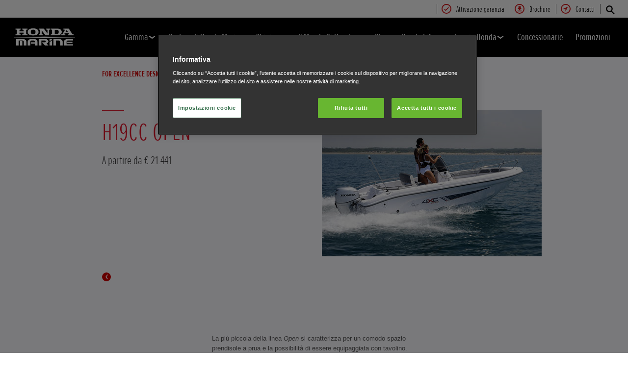

--- FILE ---
content_type: text/html; charset=utf-8
request_url: https://www.honda.it/marine/experience-honda/4XC_design/H19CC_Open.html
body_size: 13118
content:



















<!DOCTYPE html>
<!--[if lt IE 7 ]><html lang="it" country="it" dir="ltr" class="no-js ie6 ltr"><![endif]-->
<!--[if IE 7 ]><html lang="it" country="it" dir="ltr" class="no-js ie7 ltr"><![endif]-->
<!--[if IE 8 ]><html lang="it" country="it" dir="ltr" class="no-js ie8 ltr"><![endif]-->
<!--[if IE 9 ]><html lang="it" country="it" dir="ltr" class="no-js ie9 ltr"><![endif]-->
<!--[if IEMobile 7 ]><html lang="it" country="it" dir="ltr" class="no-js iem7 ltr"><![endif]-->
<!--[if (gt IE 9)|!(IE)|(gt IEMobile 7)|!(IEMobile) ]><!--><html lang="it" country="it" dir="ltr" class="no-js ltr"><!--<![endif]-->
	














<head>

    
    

<!-- START NEWRELIC -->

<!-- END NEWRELIC -->



    

<meta http-equiv="X-UA-Compatible" content="IE=edge,chrome=1" />
<meta charset="UTF-8">
<meta name="description" content=""/>
<meta name="HandheldFriendly" content="True">
<meta name="viewport" content="width=device-width,initial-scale=1" />




    
        <meta property="og:title" content="H19CC Open">
    
    




    

<meta property="og:image" content="">






    <link rel="canonical" href="https://www.honda.it/marine/experience-honda/4XC_design/H19CC_Open.html"/>






    <link rel="alternate" hreflang="it-IT" href="https://www.honda.it/marine/experience-honda/4XC_design/H19CC_Open.html"/>




    








<!-- Analytics setup : start -->
<script src="/etc/designs/honda/theme_inclusive/script/es6_modules/build/datalayerhelper.js"></script>
<script>
	// Custom vars - Cross domain filtering
	var internalFilters = [
	];
	dataLayer = [{
		'domain': 'www.honda.it',
        'pageName': 'H19CC_Open',
        'pageTitle': 'H19CC Open',
		'requestURI': '/content/honda/it_it/marine/experience-honda/4XC_design/H19CC_Open.html',
		'pageCategory': 'experience-honda',
		'pageSubCategory': '4XC_design|H19CC_Open',
		'productCategory': 'marine',
		'countryCode': 'it',
		'siteSearchTerm': '',
        'loginStatus': HONDA.DataLayerHelper.isLoggedIn(),
        'accountId': HONDA.DataLayerHelper.getAccountId(),
        'clientId': HONDA.DataLayerHelper.getClientId(),
        'gclId': HONDA.DataLayerHelper.getGclId()
	}];
</script>
<!-- Analytics setup : end -->

    


    

    
        <!-- OneTrust Cookies Consent Notice start for honda.it -->
<script src="https://cdn.cookielaw.org/scripttemplates/otSDKStub.js" type="text/javascript" charset="UTF-8" data-domain-script="ee6bf048-aa92-4e9a-ac71-6208ca992e4e"></script>
<script type="text/javascript">
function OptanonWrapper() { }
</script>
<!-- OneTrust Cookies Consent Notice end for honda.it -->
    

    
    

    







<script>
function addGoogleTagManager() {
	// Google Tag Manager : Corporate container
    (function(w,d,s,l,i){w[l]=w[l]||[];w[l].push({'gtm.start':
            new Date().getTime(),event:'gtm.js'});var f=d.getElementsByTagName(s)[0],
            j=d.createElement(s),dl=l!='dataLayer'?'&l='+l:'';j.async=true;j.src=
            '//www.googletagmanager.com/gtm.js?id='+i+dl;f.parentNode.insertBefore(j,f);
    })(window,document,'script','dataLayer','GTM-M86Q');
    // Google Tag Manager : Genpo container
    (function(w,d,s,l,i){w[l]=w[l]||[];w[l].push({'gtm.start':
            new Date().getTime(),event:'gtm.js'});var f=d.getElementsByTagName(s)[0],
            j=d.createElement(s),dl=l!='dataLayer'?'&l='+l:'';j.async=true;j.src=
            '//www.googletagmanager.com/gtm.js?id='+i+dl;f.parentNode.insertBefore(j,f);
    })(window,document,'script','dataLayer','GTM-TTNP68');
}

if (window['_iub'] === undefined) {
    addGoogleTagManager();
} else {
    var protoOnConsentGiven = window['_iub'].csConfiguration.callback.onConsentGiven;
    window['_iub'].csConfiguration.callback.onConsentGiven = function() {
        addGoogleTagManager();
        protoOnConsentGiven();
	}
}
</script>


    


<!-- Primary text fonts -->
<link rel="preload" href="/etc/designs/honda/fonts/Proxima_Nova_Extra_Condensed_Regular_Web/ProximaNovaExCn-RegWeb.woff" as="font" type="font/woff" crossorigin>
<link rel="preload" href="/etc/designs/honda/fonts/Proxima_Nova_Extra_Condensed_Light_Web/ProximaNovaExCn-LightWeb.woff" as="font" type="font/woff" crossorigin>
<link rel="preload" href="/etc/designs/honda/fonts/Proxima_Nova_Extra_Condensed_Semibold_Web/ProximaNovaExCn-SboldWeb.woff" as="font" type="font/woff" crossorigin>
<link rel="preload" href="/etc/designs/honda/fonts/Proxima_Nova_Regular_Web/ProximaNova-RegWeb.woff" as="font" type="font/woff" crossorigin>

<!-- Icon fonts -->
<link rel="preload" href="/etc/designs/honda/fonts/glyphs/14px-honda.woff" as="font" type="font/woff" crossorigin>


<link rel="preload" href="/etc/designs/honda/hme-core-front-end/hme-icons.cjsowye9tt8rk0b1.woff2" as="font" type="font/woff2" crossorigin>
    

    
    









    


<!-- INCLUDE baseline baseline CSS files here in build task defined order -->
<link rel="stylesheet" href="/etc/designs/honda/theme_inclusive/style_baseline/common/fonts-head.css"/>
<link rel="stylesheet" href="/etc/designs/honda/theme_inclusive/style_baseline/common/common.css"/>
<link rel="stylesheet" href="/etc/designs/honda/theme_inclusive/style_baseline/common/modules-head.css"/>
<link rel="stylesheet" href="/etc/designs/honda/theme_inclusive/style_tablet_desktop/common/common.css" media="screen and (min-width: 621px)"/>
<link rel="stylesheet" href="/etc/designs/honda/theme_inclusive/style_tablet_desktop/common/modules-head.css" media="screen and (min-width: 621px)"/>
<link rel="stylesheet" href="/etc/designs/honda/theme_inclusive/style_print/common/allstyles-min.css" media="print"/>
<script src="/etc/designs/honda/theme_inclusive/script/header-scripts-min.js"></script>





    

    <title>
        H19CC Open
    </title>

    
    

    


	
	

    <script src="/etc/designs/honda/theme_inclusive/script/es6_modules/build/moduleloader.js"></script>

    
    
    
    <link rel="stylesheet" href="/etc/designs/honda/hme-core-front-end/index.mo4drxfl2bljden4.css"/>
    
    
    <script src="/etc/designs/honda/hme-core-front-end/index.l0jr11padvd505j4.js" type="module"></script>

    <script>
        var HONDA = window.HONDA || {};
        HONDA.a11y = {
            modalCloseAriaLabel: ""
        }
    </script>
</head>

	









<body data-product-division="marine">







<!-- Google Tag Manager (noscript) -->
<noscript><iframe src="https://www.googletagmanager.com/ns.html?id=GTM-H7HL"
height="0" width="0" style="display:none;visibility:hidden"></iframe></noscript>
<!-- End Google Tag Manager (noscript) -->

<!-- Google Tag Manager : Corporate container -->
<noscript>
	<iframe src="//www.googletagmanager.com/ns.html?id=GTM-M86Q"
	        height="0" width="0" style="display:none;visibility:hidden"></iframe>
</noscript>
<!-- Google Tag Manager : Genpo container -->
<noscript>
	<iframe src="//www.googletagmanager.com/ns.html?id=GTM-TTNP68"
	        height="0" width="0" style="display:none;visibility:hidden"></iframe>
</noscript>
	
	

	<div id="outer">
		



<!--HEADER-START-->
<div class="header">











    
        <a href="#page" class="skip-link">
            Contenuti principali
        </a>
    
    <header class="nav">
        <nav class="nav__global" role="navigation">
            <ul class="item" role="menubar">
                
                    
                    
                    
                    

                        
                        
                        
                        
                            <li role="none">
                                <a class="analyticsEvent " role="menuitem" href="https://hondapegaranzia.customercontact.it/" data-analytics='{"event":"Register your interest","eventCategory":"Register your interest","eventLabel":"H19CC_Open | Global Header Link","eventAction":"Entry"}'>
                                    <span>
                                        Attivazione garanzia
                                        <i class="icon registerYourInterestIco" aria-hidden="true"></i>
                                    </span>
                                </a>
                            </li>
                        
                
                    
                    
                    
                    

                        
                        
                        
                        
                            <li role="none">
                                <a class="analyticsEvent " role="menuitem" href="/marine/richiedi-una-brochure/secure/download-brochure.html" data-analytics='{"event":"Brochure","eventCategory":"Brochure","eventLabel":"H19CC_Open | Global Header Link","eventAction":"Entry"}'>
                                    <span>
                                        Brochure
                                        <i class="icon brochureIco" aria-hidden="true"></i>
                                    </span>
                                </a>
                            </li>
                        
                
                    
                    
                    
                    

                        
                        
                        
                        
                            <li role="none">
                                <a class="analyticsEvent " role="menuitem" href="/marine/useful-links/contact-us.html" data-analytics='{"event":"Contact us","eventCategory":"Contact us","eventLabel":"H19CC_Open | Global Header Link","eventAction":"Entry"}'>
                                    <span>
                                        Contatti
                                        <i class="icon contactUsIco" aria-hidden="true"></i>
                                    </span>
                                </a>
                            </li>
                        
                
                
            </ul>
        </nav>
        <div class="nav__primary">
             
                <div class="nav__search">
                    <button class="search--toggle" aria-label="Cerca" aria-controls="nav-search" aria-expanded="false">
                        <i class="icon searchIco" aria-hidden="true"></i>
                    </button>
                    <form id="nav-search" action="/marine/search.html" method="get" class="search">
                        <input type="search" name="search" value="" required aria-label="Cerca">
                        <button type="submit" class="submit" aria-label="Cerca">
                            <i class="icon searchIco" aria-hidden="true"></i>
                        </button>
                    </form>
                </div>
            
            <div class="logo">
                <a href="/marine.html" data-analytics='{"event":"Navigation","eventCategory":"Navigation","eventLabel":"H19CC_Open","eventAction":"Home"}'>
                    <img src="/content/dam/central/marine/Honda_Marine_white.png" alt="Honda Marine"/>
                </a>
            </div>
            
                
            
                
            
                
            
                
            
                
            
                
            
                
            
                
            
                
            
            <nav role="navigation">
                <button class="nav__toggle" aria-label="Apri o chiudi il menu principale" aria-expanded="false"
                        data-analytics='{"event":"Navigation","eventCategory":"Navigation","eventLabel":"H19CC_Open","eventAction":"Mobile menu toggle"}'>
                    <span></span>
                    <span></span>
                    <span></span>
                    <span></span>
                    <span></span>
                    <span></span>
                </button>
                <ul class="item">
                    
                    
                        <li >
                            
                                
                                
                                    <h2 class="primary-nav__heading">
                                        <button type="button"
                                            class="link--primary  is-lazy" aria-expanded="false"
                                            aria-controls="productnavpage-c180b0512d"
                                            data-analytics='{"event":"Primary Navigation",
                                                "eventCategory":"Product journey | Product primary nav",
                                                "eventAction":"Gamma",
                                                "eventLabel":"/marine",
                                                "actionType":"navigation click",
                                                "businessUnit" : "marine",
                                                "moduleName":"Primary navigation bar",
                                                "clickText":"Gamma",
                                                "clickType":"internal"}'>
                                            Gamma
                                            <i class="icon status" aria-hidden="true"></i>
                                        </button>
                                    </h2>
                                    <div id="productnavpage-c180b0512d" class="nav__flyout ">
                                        <div class="main-content lazy-load-container">
                                            <ul class="content--blocks ">
                                                
                                                    
                                                        
                                                            
                                                            
                                                                









    
        
            


    <li class="group">
        <a href="/marine/products/2-3hp.html" class="link--secondary  red-range" data-expand="desktop" data-analytics='{"event":"Primary Navigation",
                           "eventCategory":"Product journey | Product primary nav",
                           "eventAction":"Portatili (2.3 - 20CV)",
                           "eventLabel":"/marine",
                           "actionType":"navigation click",
                           "businessUnit" : "marine",
                           "moduleName":"Primary navigation bar",
                           "clickText":"Portatili (2.3 - 20CV)",
                           "clickType":"internal",
                           "destinationURL":"/content/honda/it_it/marine/products/2-3hp.html"}'>
            <div class="model">
                <span class="new"></span>
                <span class="title">
                    Portatili (2.3 - 20CV)
                    <sup>(4)</sup>
                </span>
                <span class="street"></span>
                <em></em>
                
            </div>
            <picture class="lazy-load-block lazy-level-0">
            <source data-srcset="/content/dam/central/marine/homepage-2024-redesign/range/Small-20240717-085848_transparent.png/jcr:content/renditions/m_w.webp" type="image/webp">
            <img data-src="/content/dam/central/marine/homepage-2024-redesign/range/Small-20240717-085848_transparent.png/jcr:content/renditions/c1_r.png" alt=""/>
            </picture>
            <i class="icon status"></i>
        </a>
        <ul class="secondary expand--tertiary lazy-load-container  ">

            

            
                
                    
                    
                    <li>
                        <a class="link--secondary  blue-range" href="/marine/products/2-3hp.html" data-analytics='{"event":"Navigation","eventCategory":"Navigation","eventLabel":"H19CC_Open | 2-3hp | Flyout nav","eventAction":"View model"}'>
                            <div class="model">
                                <span class="new"></span>
                                <span class="title">2.3 CV</span>
                                <span class="street"></span>
                                
                                    
                                    <em>Da € 1.070</em>
                                
                                
                            </div>
                            <picture class="lazy-load-block lazy-level-1">
                            <source data-srcset="/content/dam/central/marine/generic/Honda-BF23-nav.png/jcr:content/renditions/m_w.webp" type="image/webp">
                            <img data-src="/content/dam/central/marine/generic/Honda-BF23-nav.png/jcr:content/renditions/c1_r.png" alt="BF2.3 di fronte da tre quarti."/>
                            </picture>
                            <i class="icon status"></i>
                        </a>

                        
                            <ul class="secondary">
                                
                                    <li>
                                        <a class="analyticsEvent " href="/marine/products/2-3hp/overview.html" data-analytics='{"event":"Primary Navigation","eventCategory":"Primary Navigation","eventLabel":"/content/honda/it_it/marine/products/2-3hp/overview","eventAction":"Flyout Nav | Tertiary nav"}'>
                                                Sommario
                                        </a>
                                    </li>
                                
                                    <li>
                                        <a class="analyticsEvent " href="/marine/products/2-3hp/specifications.html" data-analytics='{"event":"Primary Navigation","eventCategory":"Primary Navigation","eventLabel":"/content/honda/it_it/marine/products/2-3hp/specifications","eventAction":"Flyout Nav | Tertiary nav"}'>
                                                Specifiche
                                        </a>
                                    </li>
                                
                            </ul>
                        

                        


                    </li>
                
            
                
                    
                    
                    <li>
                        <a class="link--secondary  blue-range" href="/marine/products/4-6hp.html" data-analytics='{"event":"Navigation","eventCategory":"Navigation","eventLabel":"H19CC_Open | 4-6hp | Flyout nav","eventAction":"View model"}'>
                            <div class="model">
                                <span class="new"></span>
                                <span class="title">4 – 6 CV</span>
                                <span class="street"></span>
                                
                                    
                                    <em>Da € 1.704</em>
                                
                                
                            </div>
                            <picture class="lazy-load-block lazy-level-1">
                            <source data-srcset="/content/dam/central/marine/generic/Honda-B456-nav.png/jcr:content/renditions/m_w.webp" type="image/webp">
                            <img data-src="/content/dam/central/marine/generic/Honda-B456-nav.png/jcr:content/renditions/c1_r.png" alt="Motori BF4, BF5 e BF6 di fronte da tre quarti."/>
                            </picture>
                            <i class="icon status"></i>
                        </a>

                        
                            <ul class="secondary">
                                
                                    <li>
                                        <a class="analyticsEvent " href="/marine/products/4-6hp/overview.html" data-analytics='{"event":"Primary Navigation","eventCategory":"Primary Navigation","eventLabel":"/content/honda/it_it/marine/products/4-6hp/overview","eventAction":"Flyout Nav | Tertiary nav"}'>
                                                Panoramica
                                        </a>
                                    </li>
                                
                                    <li>
                                        <a class="analyticsEvent " href="/marine/products/4-6hp/specifications.html" data-analytics='{"event":"Primary Navigation","eventCategory":"Primary Navigation","eventLabel":"/content/honda/it_it/marine/products/4-6hp/specifications","eventAction":"Flyout Nav | Tertiary nav"}'>
                                                Specifiche
                                        </a>
                                    </li>
                                
                            </ul>
                        

                        


                    </li>
                
            
                
                    
                    
                    <li>
                        <a class="link--secondary  blue-range" href="/marine/products/8-10hp.html" data-analytics='{"event":"Navigation","eventCategory":"Navigation","eventLabel":"H19CC_Open | 8-10hp | Flyout nav","eventAction":"View model"}'>
                            <div class="model">
                                <span class="new"></span>
                                <span class="title">8 – 10 CV</span>
                                <span class="street"></span>
                                
                                    
                                    <em>Da € 2.876</em>
                                
                                
                            </div>
                            <picture class="lazy-load-block lazy-level-1">
                            <source data-srcset="/content/dam/central/marine/generic/marine-nav-bf8-bf10-16x9.png/jcr:content/renditions/m_w.webp" type="image/webp">
                            <img data-src="/content/dam/central/marine/generic/marine-nav-bf8-bf10-16x9.png/jcr:content/renditions/c1_r.png" alt="Motori BF8 e BF10 di fronte da tre quarti."/>
                            </picture>
                            <i class="icon status"></i>
                        </a>

                        
                            <ul class="secondary">
                                
                                    <li>
                                        <a class="analyticsEvent " href="/marine/products/8-10hp/overview.html" data-analytics='{"event":"Primary Navigation","eventCategory":"Primary Navigation","eventLabel":"/content/honda/it_it/marine/products/8-10hp/overview","eventAction":"Flyout Nav | Tertiary nav"}'>
                                                Sommario
                                        </a>
                                    </li>
                                
                                    <li>
                                        <a class="analyticsEvent " href="/marine/products/8-10hp/specifications.html" data-analytics='{"event":"Primary Navigation","eventCategory":"Primary Navigation","eventLabel":"/content/honda/it_it/marine/products/8-10hp/specifications","eventAction":"Flyout Nav | Tertiary nav"}'>
                                                Specifiche
                                        </a>
                                    </li>
                                
                            </ul>
                        

                        


                    </li>
                
            
                
                    
                    
                    <li>
                        <a class="link--secondary  blue-range" href="/marine/products/15-20hp.html" data-analytics='{"event":"Navigation","eventCategory":"Navigation","eventLabel":"H19CC_Open | 15-20hp | Flyout nav","eventAction":"View model"}'>
                            <div class="model">
                                <span class="new"></span>
                                <span class="title">15 – 20 CV</span>
                                <span class="street"></span>
                                
                                    
                                    <em>Da € 3.794</em>
                                
                                
                            </div>
                            <picture class="lazy-load-block lazy-level-1">
                            <source data-srcset="/content/dam/central/marine/generic/marine-nav-bf15-bf20-16x9.png/jcr:content/renditions/m_w.webp" type="image/webp">
                            <img data-src="/content/dam/central/marine/generic/marine-nav-bf15-bf20-16x9.png/jcr:content/renditions/c1_r.png" alt="Motori BF15 e BF20 di fronte da tre quarti."/>
                            </picture>
                            <i class="icon status"></i>
                        </a>

                        
                            <ul class="secondary">
                                
                                    <li>
                                        <a class="analyticsEvent " href="/marine/products/15-20hp/overview.html" data-analytics='{"event":"Primary Navigation","eventCategory":"Primary Navigation","eventLabel":"/content/honda/it_it/marine/products/15-20hp/overview","eventAction":"Flyout Nav | Tertiary nav"}'>
                                                Sommario
                                        </a>
                                    </li>
                                
                                    <li>
                                        <a class="analyticsEvent " href="/marine/products/15-20hp/specifications.html" data-analytics='{"event":"Primary Navigation","eventCategory":"Primary Navigation","eventLabel":"/content/honda/it_it/marine/products/15-20hp/specifications","eventAction":"Flyout Nav | Tertiary nav"}'>
                                                Specifiche
                                        </a>
                                    </li>
                                
                            </ul>
                        

                        


                    </li>
                
            

            
                
            

        </ul>
    </li>


        
        
    

    
        
            


    <li class="group">
        <a href="/marine/products/30hp.html" class="link--secondary  blue-range" data-expand="desktop" data-analytics='{"event":"Primary Navigation",
                           "eventCategory":"Product journey | Product primary nav",
                           "eventAction":"Gamma Media (30 - 150 CV)",
                           "eventLabel":"/marine",
                           "actionType":"navigation click",
                           "businessUnit" : "marine",
                           "moduleName":"Primary navigation bar",
                           "clickText":"Gamma Media (30 - 150 CV)",
                           "clickType":"internal",
                           "destinationURL":"/content/honda/it_it/marine/products/30hp.html"}'>
            <div class="model">
                <span class="new"></span>
                <span class="title">
                    Gamma Media (30 - 150 CV)
                    <sup>(5)</sup>
                </span>
                <span class="street"></span>
                <em></em>
                
            </div>
            <picture class="lazy-load-block lazy-level-0">
            <source data-srcset="/content/dam/central/marine/homepage-2024-redesign/range/Medium-20240717-085848_transparent.png/jcr:content/renditions/m_w.webp" type="image/webp">
            <img data-src="/content/dam/central/marine/homepage-2024-redesign/range/Medium-20240717-085848_transparent.png/jcr:content/renditions/c1_r.png" alt=""/>
            </picture>
            <i class="icon status"></i>
        </a>
        <ul class="secondary expand--tertiary lazy-load-container  ">

            

            
                
                    
                    
                    <li>
                        <a class="link--secondary  blue-range" href="/marine/products/30hp.html" data-analytics='{"event":"Navigation","eventCategory":"Navigation","eventLabel":"H19CC_Open | 30hp | Flyout nav","eventAction":"View model"}'>
                            <div class="model">
                                <span class="new"></span>
                                <span class="title">30 CV</span>
                                <span class="street"></span>
                                
                                    
                                    <em>Da € 6.557</em>
                                
                                
                            </div>
                            <picture class="lazy-load-block lazy-level-1">
                            <source data-srcset="/content/dam/central/marine/generic/marine-nav-bf30-16x9.png/jcr:content/renditions/m_w.webp" type="image/webp">
                            <img data-src="/content/dam/central/marine/generic/marine-nav-bf30-16x9.png/jcr:content/renditions/c1_r.png" alt="Motore BF30 di fronte da tre quarti."/>
                            </picture>
                            <i class="icon status"></i>
                        </a>

                        
                            <ul class="secondary">
                                
                                    <li>
                                        <a class="analyticsEvent " href="/marine/products/30hp/overview.html" data-analytics='{"event":"Primary Navigation","eventCategory":"Primary Navigation","eventLabel":"/content/honda/it_it/marine/products/30hp/overview","eventAction":"Flyout Nav | Tertiary nav"}'>
                                                Sommario
                                        </a>
                                    </li>
                                
                                    <li>
                                        <a class="analyticsEvent " href="/marine/products/30hp/specifications.html" data-analytics='{"event":"Primary Navigation","eventCategory":"Primary Navigation","eventLabel":"/content/honda/it_it/marine/products/30hp/specifications","eventAction":"Flyout Nav | Tertiary nav"}'>
                                                Specifiche
                                        </a>
                                    </li>
                                
                            </ul>
                        

                        


                    </li>
                
            
                
                    
                    
                    <li>
                        <a class="link--secondary  blue-range" href="/marine/products/40-50hp.html" data-analytics='{"event":"Navigation","eventCategory":"Navigation","eventLabel":"H19CC_Open | 40-50hp | Flyout nav","eventAction":"View model"}'>
                            <div class="model">
                                <span class="new"></span>
                                <span class="title">40 – 50 CV</span>
                                <span class="street"></span>
                                
                                    
                                    <em>Da € 6.472</em>
                                
                                
                            </div>
                            <picture class="lazy-load-block lazy-level-1">
                            <source data-srcset="/content/dam/central/marine/generic/marine-nav-bf40-bf50-16x9.png/jcr:content/renditions/m_w.webp" type="image/webp">
                            <img data-src="/content/dam/central/marine/generic/marine-nav-bf40-bf50-16x9.png/jcr:content/renditions/c1_r.png" alt="Motori BF40 e BF50 di fronte da tre quarti."/>
                            </picture>
                            <i class="icon status"></i>
                        </a>

                        
                            <ul class="secondary">
                                
                                    <li>
                                        <a class="analyticsEvent " href="/marine/products/40-50hp/overview.html" data-analytics='{"event":"Primary Navigation","eventCategory":"Primary Navigation","eventLabel":"/content/honda/it_it/marine/products/40-50hp/overview","eventAction":"Flyout Nav | Tertiary nav"}'>
                                                Sommario
                                        </a>
                                    </li>
                                
                                    <li>
                                        <a class="analyticsEvent " href="/marine/products/40-50hp/specifications.html" data-analytics='{"event":"Primary Navigation","eventCategory":"Primary Navigation","eventLabel":"/content/honda/it_it/marine/products/40-50hp/specifications","eventAction":"Flyout Nav | Tertiary nav"}'>
                                                Specifiche
                                        </a>
                                    </li>
                                
                                    <li>
                                        <a class="analyticsEvent " href="/marine/products/40-50hp/performance-bullettin.html" data-analytics='{"event":"Primary Navigation","eventCategory":"Primary Navigation","eventLabel":"/content/honda/it_it/marine/products/40-50hp/performance-bullettin","eventAction":"Flyout Nav | Tertiary nav"}'>
                                                Performance Bulletin
                                        </a>
                                    </li>
                                
                                    <li>
                                        <a class="analyticsEvent " href="/marine/products/40-50hp/product-data-information-sheet.html" data-analytics='{"event":"Primary Navigation","eventCategory":"Primary Navigation","eventLabel":"/content/honda/it_it/marine/products/40-50hp/product-data-information-sheet","eventAction":"Flyout Nav | Tertiary nav"}'>
                                                Product Data Information Sheet
                                        </a>
                                    </li>
                                
                            </ul>
                        

                        


                    </li>
                
            
                
                    
                    
                    <li>
                        <a class="link--secondary  blue-range" href="/marine/products/60hp.html" data-analytics='{"event":"Navigation","eventCategory":"Navigation","eventLabel":"H19CC_Open | 60hp | Flyout nav","eventAction":"View model"}'>
                            <div class="model">
                                <span class="new"></span>
                                <span class="title">60 CV</span>
                                <span class="street"></span>
                                
                                    
                                    <em>Da € 8.252</em>
                                
                                
                            </div>
                            <picture class="lazy-load-block lazy-level-1">
                            <source data-srcset="/content/dam/central/marine/generic/marine-nav-bf60-16x9.png/jcr:content/renditions/m_w.webp" type="image/webp">
                            <img data-src="/content/dam/central/marine/generic/marine-nav-bf60-16x9.png/jcr:content/renditions/c1_r.png" alt="Motore BF60 di fronte da tre quarti."/>
                            </picture>
                            <i class="icon status"></i>
                        </a>

                        
                            <ul class="secondary">
                                
                                    <li>
                                        <a class="analyticsEvent " href="/marine/products/60hp/overview.html" data-analytics='{"event":"Primary Navigation","eventCategory":"Primary Navigation","eventLabel":"/content/honda/it_it/marine/products/60hp/overview","eventAction":"Flyout Nav | Tertiary nav"}'>
                                                Sommario
                                        </a>
                                    </li>
                                
                                    <li>
                                        <a class="analyticsEvent " href="/marine/products/60hp/specifications.html" data-analytics='{"event":"Primary Navigation","eventCategory":"Primary Navigation","eventLabel":"/content/honda/it_it/marine/products/60hp/specifications","eventAction":"Flyout Nav | Tertiary nav"}'>
                                                Specifiche
                                        </a>
                                    </li>
                                
                                    <li>
                                        <a class="analyticsEvent " href="/marine/products/60hp/performance-bullettin.html" data-analytics='{"event":"Primary Navigation","eventCategory":"Primary Navigation","eventLabel":"/content/honda/it_it/marine/products/60hp/performance-bullettin","eventAction":"Flyout Nav | Tertiary nav"}'>
                                                Performance Bulletin
                                        </a>
                                    </li>
                                
                                    <li>
                                        <a class="analyticsEvent " href="/marine/products/60hp/product-data-information-sheet.html" data-analytics='{"event":"Primary Navigation","eventCategory":"Primary Navigation","eventLabel":"/content/honda/it_it/marine/products/60hp/product-data-information-sheet","eventAction":"Flyout Nav | Tertiary nav"}'>
                                                Product Data Information Sheet
                                        </a>
                                    </li>
                                
                            </ul>
                        

                        


                    </li>
                
            
                
                    
                    
                    <li>
                        <a class="link--secondary  blue-range" href="/marine/products/80-100hp.html" data-analytics='{"event":"Navigation","eventCategory":"Navigation","eventLabel":"H19CC_Open | 80-100hp | Flyout nav","eventAction":"View model"}'>
                            <div class="model">
                                <span class="new"></span>
                                <span class="title">80 – 100 CV</span>
                                <span class="street"></span>
                                
                                    
                                    <em>Da € 10.856</em>
                                
                                
                            </div>
                            <picture class="lazy-load-block lazy-level-1">
                            <source data-srcset="/content/dam/central/marine/generic/marine-nav-bf80-bf100-16x9.png/jcr:content/renditions/m_w.webp" type="image/webp">
                            <img data-src="/content/dam/central/marine/generic/marine-nav-bf80-bf100-16x9.png/jcr:content/renditions/c1_r.png" alt="Motori BF80 e BF100 di fronte da tre quarti."/>
                            </picture>
                            <i class="icon status"></i>
                        </a>

                        
                            <ul class="secondary">
                                
                                    <li>
                                        <a class="analyticsEvent " href="/marine/products/80-100hp/overview.html" data-analytics='{"event":"Primary Navigation","eventCategory":"Primary Navigation","eventLabel":"/content/honda/it_it/marine/products/80-100hp/overview","eventAction":"Flyout Nav | Tertiary nav"}'>
                                                Sommario
                                        </a>
                                    </li>
                                
                                    <li>
                                        <a class="analyticsEvent " href="/marine/products/80-100hp/specifications.html" data-analytics='{"event":"Primary Navigation","eventCategory":"Primary Navigation","eventLabel":"/content/honda/it_it/marine/products/80-100hp/specifications","eventAction":"Flyout Nav | Tertiary nav"}'>
                                                Specifiche
                                        </a>
                                    </li>
                                
                                    <li>
                                        <a class="analyticsEvent " href="/marine/products/80-100hp/performance-bullettin.html" data-analytics='{"event":"Primary Navigation","eventCategory":"Primary Navigation","eventLabel":"/content/honda/it_it/marine/products/80-100hp/performance-bullettin","eventAction":"Flyout Nav | Tertiary nav"}'>
                                                Performance Bulletin
                                        </a>
                                    </li>
                                
                                    <li>
                                        <a class="analyticsEvent " href="/marine/products/80-100hp/product-data-information-sheet.html" data-analytics='{"event":"Primary Navigation","eventCategory":"Primary Navigation","eventLabel":"/content/honda/it_it/marine/products/80-100hp/product-data-information-sheet","eventAction":"Flyout Nav | Tertiary nav"}'>
                                                Product Data Information Sheet
                                        </a>
                                    </li>
                                
                            </ul>
                        

                        


                    </li>
                
            
                
                    
                    
                    <li>
                        <a class="link--secondary  blue-range" href="/marine/products/115-150hp/overview.html" data-analytics='{"event":"Navigation","eventCategory":"Navigation","eventLabel":"H19CC_Open | 115-150hp | Flyout nav","eventAction":"View model"}'>
                            <div class="model">
                                <span class="new">Novità</span>
                                <span class="title">115 – 150 CV</span>
                                <span class="street"></span>
                                
                                    
                                    <em></em>
                                
                                
                            </div>
                            <picture class="lazy-load-block lazy-level-1">
                            <source data-srcset="/content/dam/central/marine/bf115-150/2025/BF115-150.png/jcr:content/renditions/m_w.webp" type="image/webp">
                            <img data-src="/content/dam/central/marine/bf115-150/2025/BF115-150.png/jcr:content/renditions/c1_r.png" alt="Motori BF115, BF135 e BF150 di fronte da tre quarti."/>
                            </picture>
                            <i class="icon status"></i>
                        </a>

                        
                            <ul class="secondary">
                                
                                    <li>
                                        <a class="analyticsEvent " href="/marine/products/115-150hp/overview.html" data-analytics='{"event":"Primary Navigation","eventCategory":"Primary Navigation","eventLabel":"/content/honda/it_it/marine/products/115-150hp/overview","eventAction":"Flyout Nav | Tertiary nav"}'>
                                                Panoramica
                                        </a>
                                    </li>
                                
                                    <li>
                                        <a class="analyticsEvent " href="/marine/products/115-150hp/performance-bullettin.html" data-analytics='{"event":"Primary Navigation","eventCategory":"Primary Navigation","eventLabel":"/content/honda/it_it/marine/products/115-150hp/performance-bullettin","eventAction":"Flyout Nav | Tertiary nav"}'>
                                                Performance Bulletin
                                        </a>
                                    </li>
                                
                                    <li>
                                        <a class="analyticsEvent " href="/marine/products/115-150hp/product-data-information-sheet.html" data-analytics='{"event":"Primary Navigation","eventCategory":"Primary Navigation","eventLabel":"/content/honda/it_it/marine/products/115-150hp/product-data-information-sheet","eventAction":"Flyout Nav | Tertiary nav"}'>
                                                Product Data Information Sheet
                                        </a>
                                    </li>
                                
                            </ul>
                        

                        


                    </li>
                
            

            
                
            

        </ul>
    </li>


        
        
    

    
        
            


    <li class="group">
        <a href="/marine/products/175-250hp.html" class="link--secondary  blue-range" data-expand="desktop" data-analytics='{"event":"Primary Navigation",
                           "eventCategory":"Product journey | Product primary nav",
                           "eventAction":"Alta Gamma (200 - 250 CV)",
                           "eventLabel":"/marine",
                           "actionType":"navigation click",
                           "businessUnit" : "marine",
                           "moduleName":"Primary navigation bar",
                           "clickText":"Alta Gamma (200 - 250 CV)",
                           "clickType":"internal",
                           "destinationURL":"/content/honda/it_it/marine/products/175-250hp.html"}'>
            <div class="model">
                <span class="new"></span>
                <span class="title">
                    Alta Gamma (200 - 250 CV)
                    <sup>(1)</sup>
                </span>
                <span class="street"></span>
                <em></em>
                
            </div>
            <picture class="lazy-load-block lazy-level-0">
            <source data-srcset="/content/dam/central/marine/bf200-250/BF200-250.png/jcr:content/renditions/m_w.webp" type="image/webp">
            <img data-src="/content/dam/central/marine/bf200-250/BF200-250.png/jcr:content/renditions/c1_r.png" alt=""/>
            </picture>
            <i class="icon status"></i>
        </a>
        <ul class="secondary expand--tertiary lazy-load-container  ">

            

            
                
                    
                    
                    <li>
                        <a class="link--secondary  blue-range" href="/marine/products/V6-200-250hp/overview.html" data-analytics='{"event":"Navigation","eventCategory":"Navigation","eventLabel":"H19CC_Open | V6-200-250hp | Flyout nav","eventAction":"View model"}'>
                            <div class="model">
                                <span class="new">Novità</span>
                                <span class="title">200 – 250 CV</span>
                                <span class="street"></span>
                                
                                    
                                    <em></em>
                                
                                
                            </div>
                            <picture class="lazy-load-block lazy-level-1">
                            <source data-srcset="/content/dam/central/marine/bf200-250/BF200-250.png/jcr:content/renditions/m_w.webp" type="image/webp">
                            <img data-src="/content/dam/central/marine/bf200-250/BF200-250.png/jcr:content/renditions/c1_r.png" alt="Motori BF200, BF225 e BF250 di fronte da tre quarti."/>
                            </picture>
                            <i class="icon status"></i>
                        </a>

                        
                            <ul class="secondary">
                                
                                    <li>
                                        <a class="analyticsEvent " href="/marine/products/V6-200-250hp/overview.html" data-analytics='{"event":"Primary Navigation","eventCategory":"Primary Navigation","eventLabel":"/content/honda/it_it/marine/products/V6-200-250hp/overview","eventAction":"Flyout Nav | Tertiary nav"}'>
                                                Panoramica
                                        </a>
                                    </li>
                                
                            </ul>
                        

                        


                    </li>
                
            

            
                
            

        </ul>
    </li>


        
        
    

    
        
            


    <li class="group">
        <a href="/content/honda/en/marine/products/350hp.html" class="link--secondary  blue-range" data-expand="desktop" data-analytics='{"event":"Primary Navigation",
                           "eventCategory":"Product journey | Product primary nav",
                           "eventAction":"Top di Gamma (300 - 350 CV)",
                           "eventLabel":"/marine",
                           "actionType":"navigation click",
                           "businessUnit" : "marine",
                           "moduleName":"Primary navigation bar",
                           "clickText":"Top di Gamma (300 - 350 CV)",
                           "clickType":"internal",
                           "destinationURL":"/content/honda/en/marine/products/350hp.html"}'>
            <div class="model">
                <span class="new"></span>
                <span class="title">
                    Top di Gamma (300 - 350 CV)
                    <sup>(1)</sup>
                </span>
                <span class="street"></span>
                <em></em>
                
            </div>
            <picture class="lazy-load-block lazy-level-0">
            <source data-srcset="/content/dam/central/marine/homepage-2024-redesign/range/Extra%20Large-20240717-085848_transparent.png/jcr:content/renditions/m_w.webp" type="image/webp">
            <img data-src="/content/dam/central/marine/homepage-2024-redesign/range/Extra%20Large-20240717-085848_transparent.png/jcr:content/renditions/c1_r.png" alt=""/>
            </picture>
            <i class="icon status"></i>
        </a>
        <ul class="secondary expand--tertiary lazy-load-container  ">

            

            
                
                    
                    
                    <li>
                        <a class="link--secondary  blue-range" href="/marine/products/v8-300-350hp/overview.html" data-analytics='{"event":"Navigation","eventCategory":"Navigation","eventLabel":"H19CC_Open | v8-300-350hp | Flyout nav","eventAction":"View model"}'>
                            <div class="model">
                                <span class="new">Novità</span>
                                <span class="title">300 - 350 CV</span>
                                <span class="street"></span>
                                
                                    
                                    <em></em>
                                
                                
                            </div>
                            <picture class="lazy-load-block lazy-level-1">
                            <source data-srcset="/content/dam/central/marine/products/products/Honda-product-range-popular-config-bf350-desktop-16x9vs2.png/jcr:content/renditions/m_w.webp" type="image/webp">
                            <img data-src="/content/dam/central/marine/products/products/Honda-product-range-popular-config-bf350-desktop-16x9vs2.png/jcr:content/renditions/c1_r.png" alt=""/>
                            </picture>
                            <i class="icon status"></i>
                        </a>

                        
                            <ul class="secondary">
                                
                                    <li>
                                        <a class="analyticsEvent " href="/marine/products/v8-300-350hp/overview.html" data-analytics='{"event":"Primary Navigation","eventCategory":"Primary Navigation","eventLabel":"/content/honda/it_it/marine/products/v8-300-350hp/overview","eventAction":"Flyout Nav | Tertiary nav"}'>
                                                Panoramica
                                        </a>
                                    </li>
                                
                                    <li>
                                        <a class="analyticsEvent " href="/marine/products/v8-300-350hp/specifications.html" data-analytics='{"event":"Primary Navigation","eventCategory":"Primary Navigation","eventLabel":"/content/honda/it_it/marine/products/v8-300-350hp/specifications","eventAction":"Flyout Nav | Tertiary nav"}'>
                                                Specifiche
                                        </a>
                                    </li>
                                
                                    <li>
                                        <a class="analyticsEvent " href="/marine/products/v8-300-350hp/performance-bulletin.html" data-analytics='{"event":"Primary Navigation","eventCategory":"Primary Navigation","eventLabel":"/content/honda/it_it/marine/products/v8-300-350hp/performance-bulletin","eventAction":"Flyout Nav | Tertiary nav"}'>
                                                Performance Bulletin
                                        </a>
                                    </li>
                                
                                    <li>
                                        <a class="analyticsEvent " href="/marine/products/v8-300-350hp/product-data-information-sheet.html" data-analytics='{"event":"Primary Navigation","eventCategory":"Primary Navigation","eventLabel":"/content/honda/it_it/marine/products/v8-300-350hp/product-data-information-sheet","eventAction":"Flyout Nav | Tertiary nav"}'>
                                                Product Data Information Sheet
                                        </a>
                                    </li>
                                
                            </ul>
                        

                        


                    </li>
                
            

            
                
            

        </ul>
    </li>


        
        
    

    
        
        
            


    <li>
        <a href="/marine/products/inflatables.html" class="link--secondary  blue-range" data-analytics='{"event":"Primary Navigation",
                           "eventCategory":"Product journey | Product primary nav",
                           "eventAction":"Honwave",
                           "eventLabel":"/marine",
                           "actionType":"navigation click",
                           "businessUnit" : "marine",
                           "moduleName":"Primary navigation bar",
                           "clickText":"Honwave",
                           "clickType":"internal",
                           "destinationURL":"/content/honda/it_it/marine/products/inflatables.html"}'>
            <div class="model">
                <span class="new"></span>
                <span class="title">Honwave</span>
                
                
                    
                    <em>Da € 1.812</em>
                
                
            </div>
            <picture class="lazy-load-block lazy-level-0">
            <source data-srcset="/content/dam/central/marine/generic/marine-nav-inflatables-2020.png/jcr:content/renditions/m_w.webp" type="image/webp">
            <img data-src="/content/dam/central/marine/generic/marine-nav-inflatables-2020.png/jcr:content/renditions/c1_r.png" alt="2 gommoni Honda."/>
            </picture>
            
                <i class="icon status"></i>
            
        </a>
        
            
            <ul class="secondary">
                
                    <li>
                        <a class="analyticsEvent " href="/marine/products/inflatables/overview.html" data-analytics='{"event":"Primary Navigation",
                                           "eventCategory":"Product journey | Product primary nav",
                                           "eventAction":"Flyout Nav | Tertiary nav",
                                           "eventLabel":"/marine",
                                           "actionType":"navigation click",
                                           "businessUnit" : "marine",
                                           "moduleName":"Primary navigation bar",
                                           "clickText":"Flyout Nav | Tertiary nav",
                                           "clickType":"internal",
                                           "destinationURL":"/content/honda/it_it/marine/products/inflatables/overview"}'>
                                Sommario
                        </a>
                    </li>
                
                    <li>
                        <a class="analyticsEvent " href="/marine/products/inflatables/specifications.html" data-analytics='{"event":"Primary Navigation",
                                           "eventCategory":"Product journey | Product primary nav",
                                           "eventAction":"Flyout Nav | Tertiary nav",
                                           "eventLabel":"/marine",
                                           "actionType":"navigation click",
                                           "businessUnit" : "marine",
                                           "moduleName":"Primary navigation bar",
                                           "clickText":"Flyout Nav | Tertiary nav",
                                           "clickType":"internal",
                                           "destinationURL":"/content/honda/it_it/marine/products/inflatables/specifications"}'>
                                Specifiche
                        </a>
                    </li>
                
            </ul>
        

        
    </li>

        
    

    
        
        
            


    <li>
        <a href="/marine/products/4XC-Design.html" class="link--secondary  blue-range" data-analytics='{"event":"Primary Navigation",
                           "eventCategory":"Product journey | Product primary nav",
                           "eventAction":"4XC Design",
                           "eventLabel":"/marine",
                           "actionType":"navigation click",
                           "businessUnit" : "marine",
                           "moduleName":"Primary navigation bar",
                           "clickText":"4XC Design",
                           "clickType":"internal",
                           "destinationURL":"/content/honda/it_it/marine/products/4XC-Design.html"}'>
            <div class="model">
                <span class="new">Novità</span>
                <span class="title">4XC Design</span>
                
                
                    
                    <em></em>
                
                
            </div>
            <picture class="lazy-load-block lazy-level-0">
            <source data-srcset="/content/dam/local/italy/marine/prodotti/4XC%20Design%20Honda%20Transparent.png/jcr:content/renditions/m_w.webp" type="image/webp">
            <img data-src="/content/dam/local/italy/marine/prodotti/4XC%20Design%20Honda%20Transparent.png/jcr:content/renditions/c1_r.png" alt="4XC Design"/>
            </picture>
            
                <i class="icon status"></i>
            
        </a>
        
            
            <ul class="secondary">
                
                    <li>
                        <a class="analyticsEvent " href="/marine/products/4XC-Design/ha20.html" data-analytics='{"event":"Primary Navigation",
                                           "eventCategory":"Product journey | Product primary nav",
                                           "eventAction":"Flyout Nav | Tertiary nav",
                                           "eventLabel":"/marine",
                                           "actionType":"navigation click",
                                           "businessUnit" : "marine",
                                           "moduleName":"Primary navigation bar",
                                           "clickText":"Flyout Nav | Tertiary nav",
                                           "clickType":"internal",
                                           "destinationURL":"/content/honda/it_it/marine/products/4XC-Design/ha20"}'>
                                HA20
                        </a>
                    </li>
                
                    <li>
                        <a class="analyticsEvent " href="/marine/products/4XC-Design/ha23.html" data-analytics='{"event":"Primary Navigation",
                                           "eventCategory":"Product journey | Product primary nav",
                                           "eventAction":"Flyout Nav | Tertiary nav",
                                           "eventLabel":"/marine",
                                           "actionType":"navigation click",
                                           "businessUnit" : "marine",
                                           "moduleName":"Primary navigation bar",
                                           "clickText":"Flyout Nav | Tertiary nav",
                                           "clickType":"internal",
                                           "destinationURL":"/content/honda/it_it/marine/products/4XC-Design/ha23"}'>
                                HA23
                        </a>
                    </li>
                
                    <li>
                        <a class="analyticsEvent " href="/marine/products/4XC-Design/ha27.html" data-analytics='{"event":"Primary Navigation",
                                           "eventCategory":"Product journey | Product primary nav",
                                           "eventAction":"Flyout Nav | Tertiary nav",
                                           "eventLabel":"/marine",
                                           "actionType":"navigation click",
                                           "businessUnit" : "marine",
                                           "moduleName":"Primary navigation bar",
                                           "clickText":"Flyout Nav | Tertiary nav",
                                           "clickType":"internal",
                                           "destinationURL":"/content/honda/it_it/marine/products/4XC-Design/ha27"}'>
                                HA27
                        </a>
                    </li>
                
                    <li>
                        <a class="analyticsEvent " href="/marine/products/4XC-Design/hr90.html" data-analytics='{"event":"Primary Navigation",
                                           "eventCategory":"Product journey | Product primary nav",
                                           "eventAction":"Flyout Nav | Tertiary nav",
                                           "eventLabel":"/marine",
                                           "actionType":"navigation click",
                                           "businessUnit" : "marine",
                                           "moduleName":"Primary navigation bar",
                                           "clickText":"Flyout Nav | Tertiary nav",
                                           "clickType":"internal",
                                           "destinationURL":"/content/honda/it_it/marine/products/4XC-Design/hr90"}'>
                                HR90
                        </a>
                    </li>
                
                    <li>
                        <a class="analyticsEvent " href="/marine/products/4XC-Design/hr100.html" data-analytics='{"event":"Primary Navigation",
                                           "eventCategory":"Product journey | Product primary nav",
                                           "eventAction":"Flyout Nav | Tertiary nav",
                                           "eventLabel":"/marine",
                                           "actionType":"navigation click",
                                           "businessUnit" : "marine",
                                           "moduleName":"Primary navigation bar",
                                           "clickText":"Flyout Nav | Tertiary nav",
                                           "clickType":"internal",
                                           "destinationURL":"/content/honda/it_it/marine/products/4XC-Design/hr100"}'>
                                HR100
                        </a>
                    </li>
                
                    <li>
                        <a class="analyticsEvent " href="/marine/products/4XC-Design/hr110.html" data-analytics='{"event":"Primary Navigation",
                                           "eventCategory":"Product journey | Product primary nav",
                                           "eventAction":"Flyout Nav | Tertiary nav",
                                           "eventLabel":"/marine",
                                           "actionType":"navigation click",
                                           "businessUnit" : "marine",
                                           "moduleName":"Primary navigation bar",
                                           "clickText":"Flyout Nav | Tertiary nav",
                                           "clickType":"internal",
                                           "destinationURL":"/content/honda/it_it/marine/products/4XC-Design/hr110"}'>
                                HR110
                        </a>
                    </li>
                
                    <li>
                        <a class="analyticsEvent " href="/marine/products/4XC-Design/h19cc.html" data-analytics='{"event":"Primary Navigation",
                                           "eventCategory":"Product journey | Product primary nav",
                                           "eventAction":"Flyout Nav | Tertiary nav",
                                           "eventLabel":"/marine",
                                           "actionType":"navigation click",
                                           "businessUnit" : "marine",
                                           "moduleName":"Primary navigation bar",
                                           "clickText":"Flyout Nav | Tertiary nav",
                                           "clickType":"internal",
                                           "destinationURL":"/content/honda/it_it/marine/products/4XC-Design/h19cc"}'>
                                H19CC
                        </a>
                    </li>
                
                    <li>
                        <a class="analyticsEvent " href="/marine/products/4XC-Design/h22cc.html" data-analytics='{"event":"Primary Navigation",
                                           "eventCategory":"Product journey | Product primary nav",
                                           "eventAction":"Flyout Nav | Tertiary nav",
                                           "eventLabel":"/marine",
                                           "actionType":"navigation click",
                                           "businessUnit" : "marine",
                                           "moduleName":"Primary navigation bar",
                                           "clickText":"Flyout Nav | Tertiary nav",
                                           "clickType":"internal",
                                           "destinationURL":"/content/honda/it_it/marine/products/4XC-Design/h22cc"}'>
                                H22CC
                        </a>
                    </li>
                
                    <li>
                        <a class="analyticsEvent " href="/marine/products/4XC-Design/h26cc.html" data-analytics='{"event":"Primary Navigation",
                                           "eventCategory":"Product journey | Product primary nav",
                                           "eventAction":"Flyout Nav | Tertiary nav",
                                           "eventLabel":"/marine",
                                           "actionType":"navigation click",
                                           "businessUnit" : "marine",
                                           "moduleName":"Primary navigation bar",
                                           "clickText":"Flyout Nav | Tertiary nav",
                                           "clickType":"internal",
                                           "destinationURL":"/content/honda/it_it/marine/products/4XC-Design/h26cc"}'>
                                H26CC
                        </a>
                    </li>
                
                    <li>
                        <a class="analyticsEvent " href="/marine/products/4XC-Design/h22sd.html" data-analytics='{"event":"Primary Navigation",
                                           "eventCategory":"Product journey | Product primary nav",
                                           "eventAction":"Flyout Nav | Tertiary nav",
                                           "eventLabel":"/marine",
                                           "actionType":"navigation click",
                                           "businessUnit" : "marine",
                                           "moduleName":"Primary navigation bar",
                                           "clickText":"Flyout Nav | Tertiary nav",
                                           "clickType":"internal",
                                           "destinationURL":"/content/honda/it_it/marine/products/4XC-Design/h22sd"}'>
                                H22SD
                        </a>
                    </li>
                
                    <li>
                        <a class="analyticsEvent " href="/marine/products/4XC-Design/h26sd.html" data-analytics='{"event":"Primary Navigation",
                                           "eventCategory":"Product journey | Product primary nav",
                                           "eventAction":"Flyout Nav | Tertiary nav",
                                           "eventLabel":"/marine",
                                           "actionType":"navigation click",
                                           "businessUnit" : "marine",
                                           "moduleName":"Primary navigation bar",
                                           "clickText":"Flyout Nav | Tertiary nav",
                                           "clickType":"internal",
                                           "destinationURL":"/content/honda/it_it/marine/products/4XC-Design/h26sd"}'>
                                H26SD
                        </a>
                    </li>
                
            </ul>
        

        
    </li>

        
    


                                                            
                                                        
                                                    
                                                    
                                                
                                                
                                                
                                            </ul>
                                        </div>
                                        
                                            <div class="sidebar">
                                                <ul>
                                                    
                                                        
                                                            
                                                                <li>
                                                                    <a class="analyticsEvent " href="/marine/products.html" data-analytics='{"event":"",
                                                                                            "eventCategory":"",
                                                                                            "eventAction":"Entry",
                                                                                            "eventLabel":"marine | Primary Navigationn | Scopri la nostra gamma | internal | | Top | /content/honda/it_it/marine/products.html",
                                                                                            "actionType":"Entry",
                                                                                            "businessUnit" : "marine",
                                                                                            "moduleName":"Primary navigation",
                                                                                            "inPageLocation":"Top",
                                                                                            "modelSelected" :"",
                                                                                            "clickText":"",
                                                                                            "clickType":"internal",
                                                                                            "destinationURL":"/content/honda/it_it/marine/products.html"}' id='scopri-la-nostra-gamma'>
                                                                            Scopri la nostra gamma
                                                                    </a>
                                                                </li>
                                                            
                                                            
                                                            
                                                            
                                                        
                                                    
                                                        
                                                            
                                                            
                                                                <li>
                                                                    <a href="#" class="link--secondary noLink">Scegliere un motore <i class="icon status" aria-hidden="true"></i></a>
                                                                    <ul class="secondary">
                                                                        
                                                                            <li>
                                                                                <a class="analyticsEvent " href="/marine/products/help-me-choose.html" data-analytics='{"event":"Primary Navigation","eventCategory":"Primary Navigation","eventLabel":"/content/honda/it_it/marine/products/help-me-choose.html","eventAction":"Flyout Nav | Sidebar Link"}' id='suggerimenti-per-scegliere'>
                                                                                        Suggerimenti per scegliere
                                                                                </a>
                                                                            </li>
                                                                        
                                                                            <li>
                                                                                <a class="analyticsEvent " href="/marine/products/compare.html" data-analytics='{"event":"Primary Navigation","eventCategory":"Primary Navigation","eventLabel":"/content/honda/it_it/marine/products/compare.html","eventAction":"Flyout Nav | Sidebar Link"}' id='confronta'>
                                                                                        Confronta
                                                                                </a>
                                                                            </li>
                                                                        
                                                                    </ul>
                                                                </li>
                                                            
                                                            
                                                            
                                                        
                                                    
                                                        
                                                            
                                                            
                                                                <li>
                                                                    <a href="#" class="link--secondary noLink">Acquistare con Honda <i class="icon status" aria-hidden="true"></i></a>
                                                                    <ul class="secondary">
                                                                        
                                                                            <li>
                                                                                <a class="analyticsEvent " href="/marine/offers.html" data-analytics='{"event":"Primary Navigation","eventCategory":"Primary Navigation","eventLabel":"/content/honda/it_it/marine/offers.html","eventAction":"Flyout Nav | Sidebar Link"}' id='promozioni'>
                                                                                        Promozioni
                                                                                </a>
                                                                            </li>
                                                                        
                                                                    </ul>
                                                                </li>
                                                            
                                                            
                                                            
                                                        
                                                    
                                                </ul>
                                            </div>
                                        
                                    </div>
                                
                            
                        </li>
                    
                        <li >
                            
                                
                                    <h2 class="primary-nav__heading">
                                        <a href="/marine/experience-honda/boat-partners.html" class="analyticsEvent  " data-analytics='{"event":"Primary Navigation",
                                                "eventCategory":"Product journey | Product primary nav",
                                                "eventAction":"Partner di Honda Marine",
                                                "eventLabel":"/marine",
                                                "actionType":"navigation click",
                                                "businessUnit" : "marine",
                                                "moduleName":"Primary navigation bar",
                                                "clickText":"Partner di Honda Marine",
                                                "clickType":"internal",
                                                "destinationURL":"/content/honda/it_it/marine/experience-honda/boat-partners.html"}'>
                                            Partner di Honda Marine
                                            
                                        </a>
                                    </h2>
                                
                                
                            
                        </li>
                    
                        <li >
                            
                                
                                    <h2 class="primary-nav__heading">
                                        <a href="https://www.honda.it/marine/about-us.html" class="analyticsEvent  " data-analytics='{"event":"Primary Navigation",
                                                "eventCategory":"Product journey | Product primary nav",
                                                "eventAction":"Chi siamo",
                                                "eventLabel":"/marine",
                                                "actionType":"navigation click",
                                                "businessUnit" : "marine",
                                                "moduleName":"Primary navigation bar",
                                                "clickText":"Chi siamo",
                                                "clickType":"external",
                                                "destinationURL":"https://www.honda.it/marine/about-us.html"}'>
                                            Chi siamo
                                            
                                        </a>
                                    </h2>
                                
                                
                            
                        </li>
                    
                        <li >
                            
                                
                                
                                    <h2 class="primary-nav__heading">
                                        <button type="button"
                                            class="link--primary  " aria-expanded="false"
                                            aria-controls="navpage-cdecb352a7"
                                            data-analytics='{"event":"Primary Navigation",
                                                "eventCategory":"Product journey | Product primary nav",
                                                "eventAction":"Il Mondo Di Honda",
                                                "eventLabel":"/marine",
                                                "actionType":"navigation click",
                                                "businessUnit" : "marine",
                                                "moduleName":"Primary navigation bar",
                                                "clickText":"Il Mondo Di Honda",
                                                "clickType":"internal"}'>
                                            Il Mondo Di Honda
                                            <i class="icon status" aria-hidden="true"></i>
                                        </button>
                                    </h2>
                                    <div id="navpage-cdecb352a7" class="nav__flyout no--sidebar">
                                        <div class="main-content ">
                                            <ul class="content--editorial ">
                                                
                                                    
                                                    
                                                        
                                                            
                                                                
                                                                    
                                                                    
                                                                    
                                                                        <li>
    <h3 class="primary-nav__sub-heading">
        <a href="" class="link--secondary noLink " data-analytics='{"event":"Primary Navigation","eventCategory":"Primary Navigation","eventLabel":"","eventAction":"Flyout Nav | Sidebar Link"}'>
            Sostenibilità <i class="icon status"></i>
        </a>
    </h3>
    <ul class="secondary">
        
            <li>
                <a class="analyticsEvent " href="/useful-links/sustainability.html" data-analytics='{"event":"Primary Navigation","eventCategory":"Primary Navigation","eventLabel":"/content/honda/it_it/useful-links/sustainability.html","eventAction":"Flyout Nav | Sidebar Link"}'>
                        Homepage Sostenibilità
                </a>
            </li>
        
            <li>
                <a class="analyticsEvent " href="/useful-links/sustainability/environment.html" data-analytics='{"event":"Primary Navigation","eventCategory":"Primary Navigation","eventLabel":"/content/honda/it_it/useful-links/sustainability/environment.html","eventAction":"Flyout Nav | Sidebar Link"}'>
                        Ambiente
                </a>
            </li>
        
            <li>
                <a class="analyticsEvent " href="/useful-links/sustainability/social.html" data-analytics='{"event":"Primary Navigation","eventCategory":"Primary Navigation","eventLabel":"/content/honda/it_it/useful-links/sustainability/social.html","eventAction":"Flyout Nav | Sidebar Link"}'>
                        Social
                </a>
            </li>
        
            <li>
                <a class="analyticsEvent " href="/useful-links/sustainability/safety.html" data-analytics='{"event":"Primary Navigation","eventCategory":"Primary Navigation","eventLabel":"/content/honda/it_it/useful-links/sustainability/safety.html","eventAction":"Flyout Nav | Sidebar Link"}'>
                        Sicurezza
                </a>
            </li>
        
            <li>
                <a class="analyticsEvent " href="/content/honda/en/useful-links/sustainability/governance.html" data-analytics='{"event":"Primary Navigation","eventCategory":"Primary Navigation","eventLabel":"/content/honda/en/useful-links/sustainability/governance.html","eventAction":"Flyout Nav | Sidebar Link"}'>
                        Governo
                </a>
            </li>
        
    </ul>
</li>
                                                                    
                                                                
                                                            
                                                        
                                                    
                                                
                                                
                                                
                                            </ul>
                                        </div>
                                        
                                    </div>
                                
                            
                        </li>
                    
                        <li >
                            
                                
                                    <h2 class="primary-nav__heading">
                                        <a href="/marine/blog.html" class="analyticsEvent  " data-analytics='{"event":"Primary Navigation",
                                                "eventCategory":"Product journey | Product primary nav",
                                                "eventAction":"Blog",
                                                "eventLabel":"/marine",
                                                "actionType":"navigation click",
                                                "businessUnit" : "marine",
                                                "moduleName":"Primary navigation bar",
                                                "clickText":"Blog",
                                                "clickType":"internal",
                                                "destinationURL":"/content/honda/it_it/marine/blog"}'>
                                            Blog
                                            
                                        </a>
                                    </h2>
                                
                                
                            
                        </li>
                    
                        <li >
                            
                                
                                
                                    <h2 class="primary-nav__heading">
                                        <button type="button"
                                            class="link--primary  " aria-expanded="false"
                                            aria-controls="navpage-a3491818df"
                                            data-analytics='{"event":"Primary Navigation",
                                                "eventCategory":"Product journey | Product primary nav",
                                                "eventAction":"Honda Life",
                                                "eventLabel":"/marine",
                                                "actionType":"navigation click",
                                                "businessUnit" : "marine",
                                                "moduleName":"Primary navigation bar",
                                                "clickText":"Honda Life",
                                                "clickType":"internal"}'>
                                            Honda Life
                                            <i class="icon status" aria-hidden="true"></i>
                                        </button>
                                    </h2>
                                    <div id="navpage-a3491818df" class="nav__flyout no--sidebar">
                                        <div class="main-content ">
                                            <ul class="content--editorial ">
                                                
                                                    
                                                    
                                                        
                                                            
                                                                
                                                                    
                                                                    
                                                                    
                                                                        <li>
    <h3 class="primary-nav__sub-heading">
        <a href="" class="link--secondary noLink " data-analytics='{"event":"Primary Navigation","eventCategory":"Primary Navigation","eventLabel":"","eventAction":"Flyout Nav | Sidebar Link"}'>
            I nostri valori <i class="icon status"></i>
        </a>
    </h3>
    <ul class="secondary">
        
            <li>
                <a class="analyticsEvent " href="/marine/experience-honda/why-honda.html" data-analytics='{"event":"Primary Navigation","eventCategory":"Primary Navigation","eventLabel":"/content/honda/it_it/marine/experience-honda/why-honda.html","eventAction":"Flyout Nav | Sidebar Link"}'>
                        Perché scegliere Honda
                </a>
            </li>
        
            <li>
                <a class="analyticsEvent " href="/marine/experience-honda/presidente_ceo.html" data-analytics='{"event":"Primary Navigation","eventCategory":"Primary Navigation","eventLabel":"/content/honda/it_it/marine/experience-honda/presidente_ceo","eventAction":"Flyout Nav | Sidebar Link"}'>
                        Presidente e CEO
                </a>
            </li>
        
            <li>
                <a class="analyticsEvent " href="/marine/experience-honda/codice-di-condotta.html" data-analytics='{"event":"Primary Navigation","eventCategory":"Primary Navigation","eventLabel":"/content/honda/it_it/marine/experience-honda/codice-di-condotta.html","eventAction":"Flyout Nav | Sidebar Link"}'>
                        Codice di Condotta
                </a>
            </li>
        
    </ul>
</li>
                                                                    
                                                                
                                                            
                                                                
                                                                    
                                                                    
                                                                    
                                                                        <li>
    <h3 class="primary-nav__sub-heading">
        <a href="" class="link--secondary noLink " data-analytics='{"event":"Primary Navigation","eventCategory":"Primary Navigation","eventLabel":"","eventAction":"Flyout Nav | Sidebar Link"}'>
            Honda news <i class="icon status"></i>
        </a>
    </h3>
    <ul class="secondary">
        
            <li>
                <a class="analyticsEvent " href="/marine/experience-honda/news-and-events.html" data-analytics='{"event":"Primary Navigation","eventCategory":"Primary Navigation","eventLabel":"/content/honda/it_it/marine/experience-honda/news-and-events","eventAction":"Flyout Nav | Sidebar Link"}'>
                        Eventi
                </a>
            </li>
        
    </ul>
</li>
                                                                    
                                                                
                                                            
                                                                
                                                                    
                                                                    
                                                                    
                                                                        <li>
    <h3 class="primary-nav__sub-heading">
        <a href="" class="link--secondary noLink " data-analytics='{"event":"Primary Navigation","eventCategory":"Primary Navigation","eventLabel":"","eventAction":"Flyout Nav | Sidebar Link"}'>
            Azienda <i class="icon status"></i>
        </a>
    </h3>
    <ul class="secondary">
        
            <li>
                <a class="analyticsEvent " href="/marine/experience-honda/philosophy.html" data-analytics='{"event":"Primary Navigation","eventCategory":"Primary Navigation","eventLabel":"/content/honda/it_it/marine/experience-honda/philosophy","eventAction":"Flyout Nav | Sidebar Link"}'>
                        Filosofia
                </a>
            </li>
        
            <li>
                <a class="analyticsEvent " href="/marine/experience-honda/honda-in-italia.html" data-analytics='{"event":"Primary Navigation","eventCategory":"Primary Navigation","eventLabel":"/content/honda/it_it/marine/experience-honda/honda-in-italia","eventAction":"Flyout Nav | Sidebar Link"}'>
                        Honda in Italia e nel mondo
                </a>
            </li>
        
            <li>
                <a class="analyticsEvent " href="/marine/experience-honda/honda-story.html" data-analytics='{"event":"Primary Navigation","eventCategory":"Primary Navigation","eventLabel":"/content/honda/it_it/marine/experience-honda/honda-story","eventAction":"Flyout Nav | Sidebar Link"}'>
                        Honda Story
                </a>
            </li>
        
    </ul>
</li>
                                                                    
                                                                
                                                            
                                                                
                                                                    
                                                                    
                                                                    
                                                                        <li>
    <h3 class="primary-nav__sub-heading">
        <a href="" class="link--secondary noLink " data-analytics='{"event":"Primary Navigation","eventCategory":"Primary Navigation","eventLabel":"","eventAction":"Flyout Nav | Sidebar Link"}'>
            Informazioni <i class="icon status"></i>
        </a>
    </h3>
    <ul class="secondary">
        
            <li>
                <a class="analyticsEvent " href="/marine/useful-links/contact-us.html" data-analytics='{"event":"Primary Navigation","eventCategory":"Primary Navigation","eventLabel":"/content/honda/it_it/marine/useful-links/contact-us.html","eventAction":"Flyout Nav | Sidebar Link"}'>
                        Contatti
                </a>
            </li>
        
            <li>
                <a class="analyticsEvent " href="/marine/experience-honda/registrati-alla-newsletter.html" data-analytics='{"event":"Primary Navigation","eventCategory":"Primary Navigation","eventLabel":"/content/honda/it_it/marine/experience-honda/registrati-alla-newsletter.html","eventAction":"Flyout Nav | Sidebar Link"}'>
                        Registrati alla newsletter
                </a>
            </li>
        
            <li>
                <a class="analyticsEvent " href="/etichettatura-ambientale-imballaggi.html" data-analytics='{"event":"Primary Navigation","eventCategory":"Primary Navigation","eventLabel":"/content/honda/it_it/etichettatura-ambientale-imballaggi.html","eventAction":"Flyout Nav | Sidebar Link"}'>
                        Etichettatura imballaggi
                </a>
            </li>
        
    </ul>
</li>
                                                                    
                                                                
                                                            
                                                        
                                                    
                                                
                                                
                                                
                                            </ul>
                                        </div>
                                        
                                    </div>
                                
                            
                        </li>
                    
                        <li >
                            
                                
                                
                                    <h2 class="primary-nav__heading">
                                        <button type="button"
                                            class="link--primary  " aria-expanded="false"
                                            aria-controls="navpage-c5e197b0a9"
                                            data-analytics='{"event":"Primary Navigation",
                                                "eventCategory":"Product journey | Product primary nav",
                                                "eventAction":"La mia Honda",
                                                "eventLabel":"/marine",
                                                "actionType":"navigation click",
                                                "businessUnit" : "marine",
                                                "moduleName":"Primary navigation bar",
                                                "clickText":"La mia Honda",
                                                "clickType":"internal"}'>
                                            La mia Honda
                                            <i class="icon status" aria-hidden="true"></i>
                                        </button>
                                    </h2>
                                    <div id="navpage-c5e197b0a9" class="nav__flyout no--sidebar">
                                        <div class="main-content ">
                                            <ul class="content--editorial ">
                                                
                                                    
                                                    
                                                        
                                                            
                                                                
                                                                    
                                                                    
                                                                    
                                                                        <li>
    <h3 class="primary-nav__sub-heading">
        <a href="" class="link--secondary noLink " data-analytics='{"event":"Primary Navigation","eventCategory":"Primary Navigation","eventLabel":"","eventAction":"Flyout Nav | Sidebar Link"}'>
            Rigging <i class="icon status"></i>
        </a>
    </h3>
    <ul class="secondary">
        
            <li>
                <a class="analyticsEvent " href="/marine/owners/accessories-merchandise/accessori.html" data-analytics='{"event":"Primary Navigation","eventCategory":"Primary Navigation","eventLabel":"/content/honda/it_it/marine/owners/accessories-merchandise/accessori.html","eventAction":"Flyout Nav | Sidebar Link"}'>
                        Comandi Meccanici
                </a>
            </li>
        
            <li>
                <a class="analyticsEvent " href="/marine/owners/accessories-merchandise/accessori2.html" data-analytics='{"event":"Primary Navigation","eventCategory":"Primary Navigation","eventLabel":"/content/honda/it_it/marine/owners/accessories-merchandise/accessori2.html","eventAction":"Flyout Nav | Sidebar Link"}'>
                        Comandi Elettronici Drive By Wire
                </a>
            </li>
        
            <li>
                <a class="analyticsEvent " href="/marine/owners/accessories-merchandise/accessori1.html" data-analytics='{"event":"Primary Navigation","eventCategory":"Primary Navigation","eventLabel":"/content/honda/it_it/marine/owners/accessories-merchandise/accessori1.html","eventAction":"Flyout Nav | Sidebar Link"}'>
                        Display e Strumentazioni
                </a>
            </li>
        
            <li>
                <a class="analyticsEvent " href="" data-analytics='{"event":"Primary Navigation","eventCategory":"Primary Navigation","eventLabel":"","eventAction":"Flyout Nav | Sidebar Link"}'>
                        
                </a>
            </li>
        
    </ul>
</li>
                                                                    
                                                                
                                                            
                                                                
                                                                    
                                                                    
                                                                    
                                                                        <li>
    <h3 class="primary-nav__sub-heading">
        <a href="" class="link--secondary noLink " data-analytics='{"event":"Primary Navigation","eventCategory":"Primary Navigation","eventLabel":"","eventAction":"Flyout Nav | Sidebar Link"}'>
            Honda Service <i class="icon status"></i>
        </a>
    </h3>
    <ul class="secondary">
        
            <li>
                <a class="analyticsEvent " href="/marine/owners/warranty.html" data-analytics='{"event":"Primary Navigation","eventCategory":"Primary Navigation","eventLabel":"/content/honda/it_it/marine/owners/warranty.html","eventAction":"Flyout Nav | Sidebar Link"}'>
                        Garanzia
                </a>
            </li>
        
            <li>
                <a class="analyticsEvent " href="/marine/owners/attivazione_garanzia.html" data-analytics='{"event":"Primary Navigation","eventCategory":"Primary Navigation","eventLabel":"/content/honda/it_it/marine/owners/attivazione_garanzia.html","eventAction":"Flyout Nav | Sidebar Link"}'>
                        Attivazione Garanzia
                </a>
            </li>
        
            <li>
                <a class="analyticsEvent " href="/marine/owners/dichiarazione-di-potenza.html" data-analytics='{"event":"Primary Navigation","eventCategory":"Primary Navigation","eventLabel":"/content/honda/it_it/marine/owners/dichiarazione-di-potenza.html","eventAction":"Flyout Nav | Sidebar Link"}'>
                        Duplicati certificati d'uso motore / Dichiarazione di potenza
                </a>
            </li>
        
            <li>
                <a class="analyticsEvent " href="/marine/owners/partner-honda.html" data-analytics='{"event":"Primary Navigation","eventCategory":"Primary Navigation","eventLabel":"/content/honda/it_it/marine/owners/partner-honda.html","eventAction":"Flyout Nav | Sidebar Link"}'>
                        Partner selezionati
                </a>
            </li>
        
    </ul>
</li>
                                                                    
                                                                
                                                            
                                                                
                                                                    
                                                                    
                                                                    
                                                                        <li>
    <h3 class="primary-nav__sub-heading">
        <a href="" class="link--secondary noLink " data-analytics='{"event":"Primary Navigation","eventCategory":"Primary Navigation","eventLabel":"","eventAction":"Flyout Nav | Sidebar Link"}'>
            Manutenzione <i class="icon status"></i>
        </a>
    </h3>
    <ul class="secondary">
        
            <li>
                <a class="analyticsEvent " href="/marine/owners/Certificato_di_manutenzione.html" data-analytics='{"event":"Primary Navigation","eventCategory":"Primary Navigation","eventLabel":"/content/honda/it_it/marine/owners/Certificato_di_manutenzione.html","eventAction":"Flyout Nav | Sidebar Link"}'>
                        Certificato Di Manutenzione
                </a>
            </li>
        
            <li>
                <a class="analyticsEvent " href="/marine/owners/maintenance.html" data-analytics='{"event":"Primary Navigation","eventCategory":"Primary Navigation","eventLabel":"/content/honda/it_it/marine/owners/maintenance.html","eventAction":"Flyout Nav | Sidebar Link"}'>
                        Controlli di base
                </a>
            </li>
        
            <li>
                <a class="analyticsEvent " href="/marine/owners/honda-parts.html" data-analytics='{"event":"Primary Navigation","eventCategory":"Primary Navigation","eventLabel":"/content/honda/it_it/marine/owners/honda-parts.html","eventAction":"Flyout Nav | Sidebar Link"}'>
                        Ricambi originali Honda
                </a>
            </li>
        
    </ul>
</li>
                                                                    
                                                                
                                                            
                                                                
                                                                    
                                                                    
                                                                    
                                                                        <li>
    <h3 class="primary-nav__sub-heading">
        <a href="" class="link--secondary noLink " data-analytics='{"event":"Primary Navigation","eventCategory":"Primary Navigation","eventLabel":"","eventAction":"Flyout Nav | Sidebar Link"}'>
            Sicurezza <i class="icon status"></i>
        </a>
    </h3>
    <ul class="secondary">
        
            <li>
                <a class="analyticsEvent " href="/marine/owners/safety.html" data-analytics='{"event":"Primary Navigation","eventCategory":"Primary Navigation","eventLabel":"/content/honda/it_it/marine/owners/safety.html","eventAction":"Flyout Nav | Sidebar Link"}'>
                        Sicurezza dell'operatore
                </a>
            </li>
        
    </ul>
</li>
                                                                    
                                                                
                                                            
                                                                
                                                                    
                                                                    
                                                                    
                                                                        <li>
    <h3 class="primary-nav__sub-heading">
        <a href="" class="link--secondary noLink " data-analytics='{"event":"Primary Navigation","eventCategory":"Primary Navigation","eventLabel":"","eventAction":"Flyout Nav | Sidebar Link"}'>
            Manuali e guide <i class="icon status"></i>
        </a>
    </h3>
    <ul class="secondary">
        
            <li>
                <a class="analyticsEvent " href="/marine/owners/manuals.html" data-analytics='{"event":"Primary Navigation","eventCategory":"Primary Navigation","eventLabel":"/content/honda/it_it/marine/owners/manuals.html","eventAction":"Flyout Nav | Sidebar Link"}'>
                        Manuali d'uso e manutenzione
                </a>
            </li>
        
            <li>
                <a class="analyticsEvent " href="/marine/owners/performance-bulletin.html" data-analytics='{"event":"Primary Navigation","eventCategory":"Primary Navigation","eventLabel":"/content/honda/it_it/marine/owners/performance-bulletin.html","eventAction":"Flyout Nav | Sidebar Link"}'>
                        Archivio Performance Bulletin
                </a>
            </li>
        
    </ul>
</li>
                                                                    
                                                                
                                                            
                                                        
                                                    
                                                
                                                
                                                
                                            </ul>
                                        </div>
                                        
                                    </div>
                                
                            
                        </li>
                    
                        <li >
                            
                                
                                    <h2 class="primary-nav__heading">
                                        <a href="/marine/dealer-search.html" class="analyticsEvent  " data-analytics='{"event":"Primary Navigation",
                                                "eventCategory":"Product journey | Product primary nav",
                                                "eventAction":"Concessionarie",
                                                "eventLabel":"/marine",
                                                "actionType":"navigation click",
                                                "businessUnit" : "marine",
                                                "moduleName":"Primary navigation bar",
                                                "clickText":"Concessionarie",
                                                "clickType":"internal",
                                                "destinationURL":"/content/honda/it_it/marine/dealer-search.html"}'>
                                            Concessionarie
                                            
                                        </a>
                                    </h2>
                                
                                
                            
                        </li>
                    
                        <li >
                            
                                
                                    <h2 class="primary-nav__heading">
                                        <a href="/marine/offers.html" class="analyticsEvent  " data-analytics='{"event":"Primary Navigation",
                                                "eventCategory":"Product journey | Product primary nav",
                                                "eventAction":"Promozioni",
                                                "eventLabel":"/marine",
                                                "actionType":"navigation click",
                                                "businessUnit" : "marine",
                                                "moduleName":"Primary navigation bar",
                                                "clickText":"Promozioni",
                                                "clickType":"internal",
                                                "destinationURL":"/content/honda/it_it/marine/offers"}'>
                                            Promozioni
                                            
                                        </a>
                                    </h2>
                                
                                
                            
                        </li>
                    
                </ul>
            </nav>
        </div>
    </header>
    








</div>

<!--HEADER-END-->

		

<div class="secNav optional">






    
    
</div>

		
<div id="page" class="content " role="main" tabindex="-1">
    <div class="parentLink">










    <div class="module parentNavigation">
        <div class="wrapper">
            <div class="wrapperInner">
                <a href="/marine/experience-honda/4XC_design.html" class="cta-link cta-link--rounded">
                    For Excellence Design
                    <span class="circle"><img src="/etc/designs/honda/theme_inclusive/img/svg-icons/arrow-right.svg" class="svg-icon" alt aria-hidden="true"></span>
                </a>
            </div>
        </div>
    </div>


</div>

    <div class="editorialPageIntro"><div class="module pageIntro ">
    <div class="wrapper">
        <div class="wrapperInner clearfix">
            <div class="gs deskTwoQuarters tabTwoThirds pageIntroContent">
                        <h1>H19CC Open</h1>
                        <div class="pageIntroLead">
                                <p>A partire da € 21.441</p>
                            </div>
                        </div>
                    <div class="gs deskTwoQuarters tabOneThird pageIntroImage">
                                    <img src="/content/dam/local/italy/marine/prodotti/H19CC.jpg/_jcr_content/renditions/c2.jpg" data-high-resolution-src="/content/dam/local/italy/marine/prodotti/H19CC.jpg/jcr:content/renditions/c2_r.jpg" class="fs-img"/></div>
                            <div class="backLinkMod">








    
    
        <div class="module backNavigation">
            <div class="wrapper">
                <div class="wrapperInner">
                    <a href="" class="cta-link cta-link--rounded">
                        <span class="circle">
                            <img src="/etc/designs/honda/theme_inclusive/img/svg-icons/arrow-right.svg" class="svg-icon" alt aria-hidden="true">
                        </span>
                        
                    </a>
                </div>
            </div>
        </div>
    
</div>
</div>
    </div>
</div>

</div>

    <div class="par1 parsys"><div class="richTextColumn section">






<div class="module richText position2">
    <div class="wrapper">
        <div class="wrapperInner">
            <div class="richTextContent">
                
                    
                    
                        <h2> </h2>
                    
                
                <div class="richTextEmbedded">
                    
                    <div class="textMod section">
<div class="richTextType rttCopy">
    <p>La più piccola della linea&nbsp;<i>Open</i>&nbsp;si caratterizza per un comodo spazio prendisole a prua e la possibilità di essere&nbsp;equipaggiata con tavolino. Ottimo il comfort di guida grazie alla consolle riparata da un ampio parabrezza. Elevato il comfort anche a poppa grazie alla presenza di un comodo divanetto. Può essere&nbsp;equipaggiata con motore BF40E che non richiede obbligo di patente nautica.</p>

</div></div>


                </div>
            </div>
        </div>
    </div>
</div>

</div>
<div class="textColumnWithImageMod section"><div class="module imageWithContentCropped " >
    <div class="wrapper">
        <div class="wrapperInner">
            <div class="clearfix imageWithContentCroppedWrapper">
            <div class="cropper crop crop"><div class="cropImg"><img class="fs-img" src="" data-high-resolution-src="" alt=""/></div></div><div class="imageWithContentCroppedContent">
                    
</div>
            </div>
        </div>
    </div>
</div></div>

</div>

    <div class="par2 parsys">
</div>

    <div class="par3 parsys">
</div>

    <div class="par4 parsys">
</div>

    <div class="legalfooter legalFooter">








    
    
        
            <div class="module legalFooterContent">
                <div class="wrapper">
                    <div class="wrapperInner">
                        <h4></h4>
                            <p>* I prezzi indicati si intendono IVA esclusa</p>

                    </div>
                </div>
            </div>
        
    







</div>

    <div class="stickyCtas stickyCtasLite">










    
    
        
            
            <nav class="sticky-ctas-lite"
                 data-esmodule="sticky_ctas_lite"
                 
>
                <ul class="sticky-ctas-lite__list">
                    
                </ul>
            </nav>
            <script>HONDA.ModuleLoader.update();</script>
        
    
</div>

</div>
		

<!--FOOTER-START-->












    

    



    <footer class="responsiveFooter ">

        
            





<div class="breadcrumbTrail module">
	<nav>
		<ol itemscope itemtype="http://schema.org/BreadcrumbList">
			<li itemprop="itemListElement" itemscope itemtype="http://schema.org/ListItem">
				<a itemprop="item" href='/' title='Honda'>
					<span itemprop="name">Honda</span>
				</a>
				<meta itemprop="position" content="1" />
			</li>
			
				<li itemprop="itemListElement" itemscope itemtype="http://schema.org/ListItem">
					
						
							<a itemprop="item" href='/marine.html' title='Marine'>
								<span itemprop="name">Marine</span>
							</a>
						
						
					
					
					<meta itemprop="position" content="2" />
				</li>
			
				<li itemprop="itemListElement" itemscope itemtype="http://schema.org/ListItem">
					
						
							<a itemprop="item" href='/marine/experience-honda.html' title='Honda Life'>
								<span itemprop="name">Honda Life</span>
							</a>
						
						
					
					
					<meta itemprop="position" content="3" />
				</li>
			
				<li itemprop="itemListElement" itemscope itemtype="http://schema.org/ListItem">
					
						
							<a itemprop="item" href='/marine/experience-honda/4XC_design.html' title='For Excellence Design'>
								<span itemprop="name">For Excellence Design</span>
							</a>
						
						
					
					
					<meta itemprop="position" content="4" />
				</li>
			
				<li itemprop="itemListElement" itemscope itemtype="http://schema.org/ListItem">
					
						
						
							<strong itemprop="item">
								<span itemprop="name">H19CC Open</span>
							</strong>
						
					
					
					<meta itemprop="position" content="5" />
				</li>
			
		</ol>
	</nav>
</div>
        
        
        <!-- Footer msg end -->

        <div class="inner">
            <section>

                
                    
                    
                        <div class="ctaWrap">
                            <ul class="ctas">
                                
                                    
                                        <li>
                                      <a href="https://hondapegaranzia.customercontact.it/" class="analyticsEvent registerYourInterestDiamond56Ico" data-analytics='{
                                                                 "event":"Attivazione garanzia",
                                                                  "eventCategory":"Attivazione garanzia",
                                                                  "eventLabel":"H19CC_Open| Global Footer Link",
                                                                  "eventAction":"Entry"}'>
                                                                <svg xmlns="http://www.w3.org/2000/svg" viewBox="0 0 21 21" width="23" height="23"><g><path d="m10.5 21a10.5 10.5 0 1 1 10.5-10.5 10.51 10.51 0 0 1 -10.5 10.5zm0-19.06a8.56 8.56 0 1 0 8.56 8.56 8.57 8.57 0 0 0 -8.56-8.56z"></path><path d="m8.78 14.98-3.31-3.23 1.18-1.21 2.13 2.08 5.72-5.61 1.18 1.21z"></path></g></svg>
                                                                <span>Attivazione garanzia</span>
                                                             </a>
                                        </li>
                                    
                                
                                    
                                        <li>
                                      <a href="/marine/richiedi-una-brochure/secure/download-brochure.html" class="analyticsEvent brochureDiamond56Ico" data-analytics='{
                                                                 "event":"Brochure",
                                                                  "eventCategory":"Brochure",
                                                                  "eventLabel":"H19CC_Open| Global Footer Link",
                                                                  "eventAction":"Entry"}'>
                                                                <svg xmlns="http://www.w3.org/2000/svg" width="19" height="23" viewBox="0 0 19 23"><path d="M18.0562 22.8639H1.67697H0.766602V0.463867H18.9666V22.8639H18.0562ZM18.0562 21.9302V1.39749H1.67697V21.9273L18.0562 21.9302ZM3.49485 18.1975V16.3279H16.2366V18.1946L3.49485 18.1975ZM3.49485 14.4648V12.5951H16.2366V14.4618L3.49485 14.4648ZM10.7755 10.7314V8.8624H16.2355V10.7285L10.7755 10.7314ZM3.49485 10.7314V5.12965H8.95422V10.7285L3.49485 10.7314ZM10.7755 6.99985V5.13024H16.2355V6.99691L10.7755 6.99985Z"></path></svg>
                                                                <span>Brochure</span>
                                                             </a>
                                        </li>
                                    
                                
                                    
                                        <li>
                                      <a href="/marine/useful-links/contact-us.html" class="analyticsEvent contactUsDiamond56Ico" data-analytics='{
                                                                 "event":"Contatti",
                                                                  "eventCategory":"Contatti",
                                                                  "eventLabel":"H19CC_Open| Global Footer Link",
                                                                  "eventAction":"Entry"}'>
                                                                <svg xmlns="http://www.w3.org/2000/svg" width="19" height="23" viewBox="0 0 19 23"><path d="M18.0562 22.8639H1.67697H0.766602V0.463867H18.9666V22.8639H18.0562ZM18.0562 21.9302V1.39749H1.67697V21.9273L18.0562 21.9302ZM3.49485 18.1975V16.3279H16.2366V18.1946L3.49485 18.1975ZM3.49485 14.4648V12.5951H16.2366V14.4618L3.49485 14.4648ZM10.7755 10.7314V8.8624H16.2355V10.7285L10.7755 10.7314ZM3.49485 10.7314V5.12965H8.95422V10.7285L3.49485 10.7314ZM10.7755 6.99985V5.13024H16.2355V6.99691L10.7755 6.99985Z"></path></svg>
                                                                <span>Contatti</span>
                                                             </a>
                                        </li>
                                    
                                
                            </ul>
                        </div>
                    
                
                
                <div class="footerMenuWrapper">
                    <div class="footerAccordion footerColumn">
                        
                            <button class="footerAccordionButton" aria-expanded="false" aria-controls="footer-column-2-nav">
                                <h3 class="footerAccordionButtonText">Azienda</h3>
                                <span class="footerAccordionButtonIcon"></span>
                            </button>
                            <h3 class="footerHeading" id="footer-column-2-title">Azienda</h3>
                        
                        <nav class="footerAccordionContent content" id="footer-column-2-nav" aria-describedby="footer-column-2-title">
                            <ul>
                                
                                    
                                        <li>
                                            <a href="http://www.honda.it">Tutti i prodotti Honda</a>
                                        </li>
                                    
                                
                                    
                                        <li>
                                            <a href="/marine/experience-honda/honda-in-italia.html">Honda in italia e nel Mondo</a>
                                        </li>
                                    
                                
                                    
                                        <li>
                                            <a href="http://hondanews.eu/it/it">Honda Press</a>
                                        </li>
                                    
                                
                            </ul>
                        </nav>
                    </div>
                
                
                    <div class="footerColumn">
                        
                            <h3 class="footerHeading" id="footer-column-3-title">Segui Honda</h3>
                        
                        <nav aria-describedby="footer-column-3-title">
                            <ul class="social" data-amount="1">
                                
                                    
                                        <li class="facebook28Ico">
                                            <a href="https://www.facebook.com/hondamarineitaliaofficial/">
                                                
                                                <svg xmlns="http://www.w3.org/2000/svg" width="11" height="18" viewBox="0 0 11 18"><path d="M10.0924 10.125L10.6066 6.86742H7.39153V4.75348C7.39153 3.86227 7.84065 2.99355 9.28057 2.99355H10.7422V0.220078C10.7422 0.220078 9.41617 0 8.15054 0C5.50286 0 3.77148 1.56023 3.77148 4.38398V6.86672H0.827637V10.125H3.77076V18H7.39406V10.125H10.0924Z"></path></svg>
                                            <span>Facebook</span>
                                            </a>
                                        </li>
                                    
                                
                                    
                                        <li class="youtube28Ico">
                                            <a href="https://www.youtube.com/channel/UCFc19BTDtECSOLQ3Oi0dpVw">
                                                
                                                <svg xmlns="http://www.w3.org/2000/svg" width="18" height="13" viewBox="0 0 18 13"><path d="M17.178 2.56753C16.9818 1.84001 16.4034 1.26692 15.6693 1.07251C14.3374 0.71875 8.99992 0.71875 8.99992 0.71875C8.99992 0.71875 3.66242 0.71875 2.33211 1.0722C1.59773 1.26668 1.01961 1.83971 0.823359 2.56722C0.466797 3.88598 0.466797 6.637 0.466797 6.637C0.466797 6.637 0.466797 9.38833 0.823359 10.7068C1.01964 11.4343 1.59805 11.9834 2.33211 12.1778C3.66242 12.5312 8.99992 12.5312 8.99992 12.5312C8.99992 12.5312 14.3374 12.5312 15.6687 12.1778C16.403 11.9834 16.9812 11.4343 17.1774 10.7068C17.534 9.38802 17.534 6.637 17.534 6.637C17.534 6.637 17.534 3.88567 17.1774 2.56722L17.178 2.56753ZM7.25617 9.13516V4.13945L11.7155 6.63761L7.25617 9.13546V9.13516Z"></path></svg>
                                            <span>YouTube</span>
                                            </a>
                                        </li>
                                    
                                
                                    
                                        <li class="instagram28Ico">
                                            <a href="https://www.instagram.com/hondamarineitalia/?hl=it">
                                                
                                                <svg xmlns="http://www.w3.org/2000/svg" width="18" height="18" viewBox="0 0 18 18"><path d="M8.85152 4.18532C6.33945 4.18532 4.3132 6.24579 4.3132 8.80029C4.3132 11.3548 6.33945 13.4153 8.85152 13.4153C11.3636 13.4153 13.3898 11.3548 13.3898 8.80029C13.3898 6.24579 11.3636 4.18532 8.85152 4.18532ZM8.85152 11.8006C7.22815 11.8006 5.90102 10.4551 5.90102 8.80029C5.90102 7.14549 7.2242 5.79996 8.85152 5.79996C10.4788 5.79996 11.802 7.14549 11.802 8.80029C11.802 10.4551 10.4749 11.8006 8.85152 11.8006ZM14.634 3.99654C14.634 4.595 14.16 5.07297 13.5755 5.07297C12.9869 5.07297 12.5169 4.59099 12.5169 3.99654C12.5169 3.4021 12.9909 2.92012 13.5755 2.92012C14.16 2.92012 14.634 3.4021 14.634 3.99654ZM17.6398 5.08904C17.5727 3.64711 17.2488 2.36986 16.21 1.31753C15.1751 0.265204 13.9191 -0.0641498 12.5011 -0.136447C11.0397 -0.220794 6.65938 -0.220794 5.19796 -0.136447C3.78393 -0.0681663 2.5279 0.261188 1.4891 1.31351C0.450309 2.36584 0.130376 3.64309 0.0592795 5.08502C-0.0236661 6.57113 -0.0236661 11.0254 0.0592795 12.5115C0.126426 13.9535 0.450309 15.2307 1.4891 16.2831C2.5279 17.3354 3.77998 17.6647 5.19796 17.737C6.65938 17.8214 11.0397 17.8214 12.5011 17.737C13.9191 17.6688 15.1751 17.3394 16.21 16.2831C17.2448 15.2307 17.5687 13.9535 17.6398 12.5115C17.7227 11.0254 17.7227 6.57515 17.6398 5.08904ZM15.7518 14.1061C15.4437 14.8933 14.8473 15.4998 14.0692 15.8171C12.904 16.2871 10.1391 16.1786 8.85152 16.1786C7.56388 16.1786 4.79508 16.2831 3.63384 15.8171C2.85968 15.5039 2.26326 14.8974 1.95123 14.1061C1.4891 12.9212 1.59575 10.1097 1.59575 8.80029C1.59575 7.49091 1.49305 4.67533 1.95123 3.49448C2.25931 2.70724 2.85573 2.10075 3.63384 1.78345C4.79903 1.31351 7.56388 1.42196 8.85152 1.42196C10.1391 1.42196 12.908 1.31753 14.0692 1.78345C14.8434 2.09673 15.4398 2.70323 15.7518 3.49448C16.2139 4.67935 16.1073 7.49091 16.1073 8.80029C16.1073 10.1097 16.2139 12.9253 15.7518 14.1061Z"></path></svg>
                                            <span>Instagram</span>
                                            </a>
                                        </li>
                                    
                                
                            </ul>
                        </nav>
                    </div>
                

                <div class="usefulLinksResponsive footerColumn">
                    

                        
                            <h3 class="footerHeading" id="footer-column-4-title">Link utili</h3>
                        
                        <nav aria-describedby="footer-column-4-title">
                            <ul>
                                
                                    
                                        
                                            
                                            
                                            
                                            
                                                
                                            
                                        

                                        <li><a href="/marine/sitemap.html">Mappa del sito</a></li>
                                    
                                
                                    
                                        
                                            
                                            
                                            
                                            
                                                
                                            
                                        

                                        <li><a href="/marine/useful-links/terms-and-conditions.html">Termini e condizioni</a></li>
                                    
                                
                                    
                                        
                                            
                                            
                                            
                                            
                                                
                                            
                                        

                                        <li><a href="/marine/useful-links/privacy-policy.html">Politica sulla privacy</a></li>
                                    
                                
                                    
                                        
                                            
                                            
                                            
                                            
                                                
                                            
                                        

                                        <li><a href="https://www.iubenda.com/privacy-policy/763286/cookie-policy?an=no&s_ck=false">Politica dei cookie</a></li>
                                    
                                
                                    
                                        
                                            
                                            
                                            
                                            
                                                
                                            
                                        

                                        <li><a href="/marine/dealer-list.html">Concessionarie</a></li>
                                    
                                
                                    
                                        
                                            
                                            
                                            
                                            
                                                
                                            
                                        

                                        <li><a href="/marine/useful-links/posizioni-aperte.html">Lavora con noi</a></li>
                                    
                                
                                    
                                        
                                            
                                            
                                            
                                            
                                                
                                            
                                        

                                        <li><a href="/useful-links/accessibility-statement.html">Dichiarazione di accessibilità</a></li>
                                    
                                
                                
                            </ul>
                        </nav>
                    
                    
	              </div>
	            </div>
                
                
                    <div class="logoFooter">
                        <img src="/content/dam/central/marine/Honda_Marine_blue-red.png" alt="Logo Honda Power of Dreams" width="127">
                        <p></p>
                        <p></p>

                    </div>
                

            </section>

        </div>
    </footer>



<!--FOOTER-END-->

        
	</div>






<link rel="stylesheet" href="/etc/designs/honda/theme_inclusive/style_baseline/common/fonts-min.css"/>
<link rel="stylesheet" href="/etc/designs/honda/theme_inclusive/style_baseline/libs/bootstrap-custom.css"/>
<link rel="stylesheet" href="/etc/designs/honda/theme_inclusive/style_baseline/libs/owl.carousel.min.css"/>
<link rel="stylesheet" href="/etc/designs/honda/theme_inclusive/style_baseline/libs/animate.css"/>
<link rel="stylesheet" href="/etc/designs/honda/theme_inclusive/style_baseline/common/modules.css"/>
<link rel="stylesheet" href="/etc/designs/honda/theme_inclusive/style_tablet_desktop/common/modules.css" media="screen and (min-width: 621px)"/>
<link rel="stylesheet" href="/etc/designs/honda/theme_inclusive/style_print/common/allstyles-min.css" media="print"/>
<link rel="stylesheet" href="/etc/designs/honda/theme_inclusive/style_baseline/page_specific/find_a_dealer_book_a_test_drive_baseline-min.css"/>
<link rel="stylesheet" href="/etc/designs/honda/theme_inclusive/style_tablet_desktop/page_specific/find_a_dealer_book_a_test_drive_tablet_desktop-min.css" media="screen and (min-width: 621px)"/>
<link rel="stylesheet" href="/etc/designs/honda/theme_inclusive/style_print/page_specific/find_a_dealer_book_a_test_drive_print-min.css" media="print"/>









<script type='text/javascript'>
    var HONDA = window.HONDA || {};
    HONDA.currency = {"symbol":"€","decimalSymbol":",","digitGroupSymbol":".","groupDigits":true,"roundToDecimalPlace":"0","roundToDecimalPlaceFinance":null,"roundToDecimalPlaceFinancePercent":null,"roundToDecimalPlaceFinanceAPR":null,"positiveFormat":"%s %n","negativeFormat":"-%s %n","enableSliderFormatting":false,"roundToDecimalPlaceFinanceSlider":null}
</script>





<script>
    // extend native prototypes
    Function.prototype.inherits = function(parent) {
        if (!Object.create) {
            Object.create = function(proto, props) {
                if (typeof props !== "undefined") {
                throw "The multiple-argument version of Object.create is not provided by this browser and cannot be shimmed.";
                }
                function ctor() { }
                ctor.prototype = proto;
                return new ctor();
            };
        }
        var p = this.prototype;
        this.prototype = _.extend({}, Object.create(parent.prototype), p);
        this.prototype['super'] = parent;
    };
</script>
<script type="text/html" id="cookiesBillboard">
    
</script>

<script src="/etc/designs/honda/theme_inclusive/script/lib-and-custom-js-min.js"></script>




<script src="/etc/designs/honda/theme_inclusive/script/es6_modules/build/corebundlelegacy.js"></script>
<script src="/etc/designs/honda/theme_inclusive/script/es6_modules/build/es6bundle.js"></script>
<script src="/etc/designs/honda/theme_inclusive/script/es6_modules/build/escomponentbundle.js"></script>



<script src="/etc/designs/honda/lib/require/require.js" data-main="/etc/designs/honda/theme_inclusive/script/require_config.js"></script>



	
	

</body>
</html>


--- FILE ---
content_type: text/css
request_url: https://www.honda.it/etc/designs/honda/theme_inclusive/style_baseline/page_specific/find_a_dealer_book_a_test_drive_baseline-min.css
body_size: 9582
content:
/** Bundle created: Wed Dec 17 2025 07:03:19 GMT+0000 (Coordinated Universal Time) */
.bg-white{background:#fff}.bg-white{background:#fff}.chooseDealerResults .findDealerSearch .getUserState{display:none!important}.module.findDealer{margin:65px 0 0 0}.findDealer .findDealerIntro{margin:0 5%}.findDealer a .title{text-decoration:none}.findDealer a .title{border-bottom:1px solid #7fbf9e;display:inline;padding:0;text-decoration:none;-webkit-transition:all .4s ease-in-out;transition:all .4s ease-in-out}.fluffyCloudInner a .title{border:none}.findDealer .fluffyCloudInner .title{border-bottom:3px solid transparent;line-height:1.3em}.findDealer a:focus .title,.findDealer a:hover .title{background:0 0;border-bottom:3px solid #017d75}@media only screen and (max-width:620px){.findDealer .row .col{margin:0 5%;width:auto}}.findDealer h1{color:#dc182d;margin:0 5% .365em;text-transform:uppercase}.findDealer h1:before{background:#dc182d;content:"";display:block;height:2px;margin:0 0 12px;width:45px}.findDealer .subHeading{margin:0 0 1.5em}.findDealer h2,.findDealer h3{font-family:ProximaNovaExCnLight;letter-spacing:0;line-height:1em;text-transform:inherit}.findDealer h2{margin:0 0 .5em}.findDealer .fluffyCloud h2{display:block}.findDealer .findDealerFilter h2{font-size:2.1em}.findDealer h3{font-size:2.4em}.findDealer .findDealerIntro .subHeading{display:none}.findDealer .findDealerSearch{margin:0;position:relative}.findDealer .dealerSearch:after,.findDealer .findDealerFilter:after{clear:both;content:"";display:block;height:0;visibility:hidden}.findDealer .dealerSearch .formRow{position:relative;margin:0 5%}.findDealer .dealerSearch .formRow:after{clear:left;content:"";display:block;height:0;visibility:hidden}.findDealer .dealerSearch .formField{padding-right:48px}.findDealer .dealerSearch button .text,.findDealer .dealerSearch label{position:absolute;top:0;left:0;width:0;height:0;overflow:hidden;text-indent:2px}.findDealer .dealerSearch input[type=text]{width:100%;height:40px;margin:0;padding:0 16px 0 38px;color:#3b3b3b;font-size:1.6em;line-height:1em;-webkit-box-sizing:border-box;-moz-box-sizing:border-box;box-sizing:border-box;border:1px solid #cbcbcb;border-radius:0}.findDealer .dealerSearch input[type=text]::-webkit-input-placeholder{line-height:1.2}.findDealer .dealerSearch input[type=text]:focus{padding:0 15px 0 37px;outline:0;border:2px solid #017d75}.ie8 .findDealer .dealerSearch input[type=text]{line-height:2.25rem}.ie8 .findDealer .dealerSearch input[type=text]:focus{line-height:2.1875rem}.findDealer .dealerSearch input[type=text].error{padding:0 15px 0 37px;border:2px solid #ffbe00}.dealerSearch input[type=text]+.icon:before{position:absolute;top:3px;left:0;width:38px;height:40px;color:#999;font-size:1.75rem;line-height:2.375rem;text-align:center;vertical-align:top}.dealerSearch input[type=text].userDefinedLocation+.icon:before{top:0}.findDealer .dealerSearch button{position:absolute;top:0;right:0;width:40px;height:40px;margin:0;padding:0;border:0;border-radius:0;background:#c00}.findDealer .dealerSearch button:focus,.findDealer .dealerSearch button:hover{background:#017d75}.findDealer .dealerSearch .searchIco:before{position:absolute;top:0;left:0;height:40px;width:40px;color:#fff;font-size:2rem;text-align:center;line-height:2.625rem}.ie8 .findDealer .dealerSearch .searchIco:before{top:-20px}.findDealer .useMyCurrentLocation{margin:0 5%}.findDealer .useMyCurrentLocation a{clear:both;color:#3b3b3b;display:inline-block;font-size:1.4em;margin:0 0 1em;padding:.5em 0 .5em 37px;position:relative;text-decoration:none}.findDealer .useMyCurrentLocation a .text{border-bottom:1px solid #7fbf9e;display:inline;-webkit-transition:border-bottom .25s ease-out;transition:border-bottom .25s ease-out}.findDealer .useMyCurrentLocation a:focus .text,.findDealer .useMyCurrentLocation a:hover .text{border-bottom-width:3px}.findDealer .useMyCurrentLocation a .icon{background:transparent url(/etc/designs/honda/theme_inclusive/img/icons/current_user_location.png) no-repeat 0 50%;height:18px;left:10px;margin:-9px 0 0;position:absolute;top:50%;width:17px}.findDealer .findDealerFilter{margin:16px 5%;width:95%}.findDealer .findDealerFilter .fauxLabel,.findDealer .findDealerFilter input{color:#717171;font-size:1.2em;line-height:1.5em;width:auto}.findDealer .findDealerFilter label{font-family:ProximaNovaExCnLight;font-size:1.8em;color:#717171;line-height:1em;width:auto;margin:0}.findDealer .findDealerFilter .fauxLabel{background:url(/etc/designs/honda/theme_inclusive/img/dot_grey.gif) repeat-x 0 50%;display:block;margin:0 0 .5em}.findDealer .findDealerFilter .fauxLabel span{background:#f4f3f8;display:inline-block;padding:0 6px 0 0}.findDealer .findDealerFilter input,.findDealer .findDealerFilter label{float:left}.findDealer .findDealerFilter label{font-weight:400;width:85%}.findDealer .findDealerFilter .formRow{width:100%}.findDealer .findDealerFilter .formRow:after{clear:both;content:"";display:block;height:0;visibility:hidden}.findDealer .findDealerFilter .formField{display:inline-block;width:48.9%;margin:1px;overflow:hidden;min-height:16px;height:auto!important;height:16px}.findDealer .findDealerFilter .formField input:focus{outline:1px dotted grey}.js .findDealer .findDealerFilter .formField label.cc{position:relative;padding:10px 0 10px 29px;background-color:#fff;min-height:36px;color:#000}.js .findDealer .findDealerFilter .formField label.cc.blue-range{background-color:#0053a3;color:#fff}.js .findDealer .findDealerFilter .formField label.cc.green-range{background-color:#279639;color:#fff}.js .findDealerFilter .tickIco:before{border:2px solid #979797;border-radius:2px;color:#979797;content:"";font-size:1.75rem;height:10px;speak:none;line-height:1;position:absolute;left:7px;top:12px;width:10px;z-index:1}.js .findDealerFilter .tickIco.blue-range:before,.js .findDealerFilter .tickIco.green-range:before{color:#fff;border:2px solid #fff}.js .findDealerFilter .ccSelected.tickIco:before{left:0;top:3px;font-size:1.75rem;border:0;color:#fff}.js .findDealerFilter .ccSelected.tickIco.blue-range:before{color:#0053a3}.js .findDealerFilter .ccSelected.tickIco.green-range:before{color:#279639}.js .findDealerFilter .ccSelected.tickIco:after{border:2px solid #c00;border-radius:2px;color:#fff;background:#c00;content:"";font-size:1.75rem;height:10px;speak:none;line-height:1;position:absolute;left:7px;top:12px;width:10px;z-index:0}.js .findDealerFilter .ccSelected.tickIco.blue-range:after{border:2px solid #fff;background:#fff}@media only screen and (max-width:320px){.js .findDealer .findDealerFilter .formField label.cc span.title{width:70%}}.js .findDealer .findDealerFilter .formField label.cc span.title{display:block;margin-right:5px}.js .findDealer .findDealerFilter .formField:focus label.cc,.js .findDealer .findDealerFilter .formField:hover label.cc{background-color:#c00;color:#fff}.js .findDealer .findDealerFilter .formField:focus label.cc.blue-range,.js .findDealer .findDealerFilter .formField:hover label.cc.blue-range{background-color:#003871;color:#fff}.js .findDealer .findDealerFilter .formField:focus label.cc.green-range,.js .findDealer .findDealerFilter .formField:hover label.cc.green-range{background-color:#279639;color:#fff}.findDealer .findDealerFilter .formField:hover label,.no-touch .findDealer .findDealerFilter .formField:focus label{color:#777}.findDealer .findDealerFilter .formField:hover label::before,.no-touch .findDealer .findDealerFilter .formField:focus label::before{border:2px solid #fff;left:7px;top:12px;z-index:0}.findDealer .findDealerFilter .formField:hover label.ccSelected::before,.no-touch .findDealer .findDealerFilter .formField:focus label.ccSelected::before{border:none;left:0;top:3px;z-index:2}.no-js .findDealer .findDealerFilter .formField:focus label.cc,.no-js .findDealer .findDealerFilter .formField:hover label.cc{color:#777}.no-js .findDealer .findDealerFilter .formField:hover label{color:#fff}@media only screen and (max-width:620px){.findDealer .findDealerFilter .formField{width:100%}.findDealer .findDealerFilter label{width:89%}.js .findDealer .findDealerFilter .formField label.cc{min-height:auto!important}}.js .findDealer .formField{position:relative}.js .findDealer .findDealerFilter .formField.ccContainer label.cc.ccSelected{background-color:#fff}.js .findDealer .findDealerFilter .formField.ccContainer label.cc.ccSelected.blue-range{background-color:#0053a3;color:#fff}.js .findDealer .findDealerFilter .formField.ccContainer label.cc.ccSelected.green-range{background-color:#279639;color:#fff}.js .findDealer .findDealerFilter .formField.ccContainer:hover label.cc.ccSelected{color:#fff;background-color:#c00}.js .findDealer .findDealerFilter .formField.ccContainer:hover label.cc.ccSelected.blue-range{background-color:#0053a3;color:#fff}.js .findDealer .findDealerFilter .formField.ccContainer:hover label.cc.ccSelected.green-range{background-color:#279639;color:#fff}.js .formField input.cc{position:absolute;left:-9999em}.js .formField label.cc span.icon{position:absolute;top:0;left:0;width:34px;height:34px;background:url(/etc/designs/honda/theme_inclusive/img/icons/sprite_custom-checkbox.png) 6px 13px no-repeat}.js .formField.ccFocused label.cc span.icon,.js .formField:active label.cc span.icon,.js .formField:hover label.cc span.icon{background-position:6px -150px}.js .formField label.cc.ccSelected{color:#3b3b3b}.js .formField label.cc.ccSelected span.icon{background-position:6px -311px}.js .formField:active label.cc.ccSelected,.js .formField:hover label.cc.ccSelected{background-color:#01948a;color:#fff}.js.touch .formField:active label.cc.ccSelected{color:#000}.js.touch .findDealer .findDealerFilter .formField:hover label.ccSelected::before{border:none}.js.touch .findDealer .findDealerFilter .formField:hover label::before{border:2px solid #979797}.js.touch .findDealer .findDealerFilter .formField:hover label.blue-range.ccSelected:before{border:none}.js.touch .findDealer .findDealerFilter .formField:hover label.blue-range:before{border:2px solid #fff}.js.touch .findDealer .findDealerFilter .formField.ccContainer:hover label.cc.ccSelected,.js.touch .findDealer .findDealerFilter .formField:focus label.cc,.js.touch .findDealer .findDealerFilter .formField:hover label.cc{background-color:#fff;color:#000}.js.touch .findDealer .findDealerFilter .formField.ccContainer:hover label.cc.ccSelected.blue-range,.js.touch .findDealer .findDealerFilter .formField:focus label.cc.blue-range,.js.touch .findDealer .findDealerFilter .formField:hover label.cc.blue-range{background-color:#0053a3;color:#fff}.js .formField.ccContainer.ccFocused label.cc.ccSelected span.icon,.js .formField.ccContainer:active label.cc.ccSelected span.icon,.js .formField.ccContainer:hover label.cc.ccSelected span.icon{background-position:6px -150px}.js .formField.ccContainer.ccFocused label.cc.ccSelected span.icon,.js .formField.ccContainer:active label.cc.ccSelected span.icon,.js .formField.ccContainer:hover label.cc.ccSelected span.icon{background-position:6px -471px}.findDealer .findDealerLandscape{position:relative;background:url(/etc/designs/honda/theme_inclusive/img/landscape/find_dealer-decoration-bg-car.png) repeat-x 0 0;margin:0 0 0;padding:0;clear:both}.findDealer .findDealerLandscape.theme2{background:url(/etc/designs/honda/theme_inclusive/img/landscape/find_dealer-decoration-bg-marine.png) repeat-x 0 0}.findDealer .findDealerLandscape.theme3{background:url(/etc/designs/honda/theme_inclusive/img/landscape/find_dealer-decoration-bg-bike.png) repeat-x 0 0}.findDealer .findDealerLandscape .image{height:259px;width:100%}@-webkit-keyframes bounce-pointer{0%{-webkit-transform:translate3d(0,0,0)}40%{-webkit-transform:translate3d(0,-4px,0)}100%{-webkit-transform:translate3d(0,0,0)}}@keyframes bounce-pointer{0%{transform:translate3d(0,0,0)}40%{transform:translate3d(0,-4px,0)}100%{transform:translate3d(0,0,0)}}.findDealer .findDealerLandscape .locationPointer{position:absolute;top:0;left:50%;width:50px;height:65px;margin:0 0 0 -23px;background:url(/etc/designs/honda/theme_inclusive/img/icons/decorative-pointer.png) 1px 0 no-repeat;-webkit-animation:bounce-pointer 1s infinite both ease-in-out;animation:bounce-pointer 1s infinite both ease-in-out}.findDealer .findDealerOverview .col:first-child h2{padding:0 30px 0 0}.findDealer .findDealerOverview .col:first-child .subHeading{font-family:ProximaNovaExCnLight;font-size:1.8em;letter-spacing:.01em}.findDealer .findDealerOverview .primaryCta{margin:0 0 1em}.findDealer .lastViewedDealer{font-family:ProximaNovaExCnLight;margin:30px 0 -45px;text-align:center}.findDealer .lastViewedDealer .fluffyCloud{background:url(/etc/designs/honda/theme_inclusive/img/cloud.png) no-repeat 50% 0;margin:0 auto;min-height:122px;padding:60px 0 0;max-width:342px}.findDealer .lastViewedDealer .fluffyCloudInner{margin:0 auto;max-width:290px;padding:0 21px 60px 21px;text-align:center;background:transparent url(/etc/designs/honda/theme_inclusive/img/cloud-overflow.png) no-repeat bottom}.findDealer .lastViewedDealer .lastViewed{color:#3b3b3b;display:block;font-size:2.2em;line-height:1em;margin:0 0 .25em}.findDealer .userStateHidden{display:none}.no-fontface .findDealer .lastViewedDealer .lastViewed{font-size:1.6em}.findDealer .lastViewedDealer a{color:#00803e;display:inline-block;font-size:3.2em;line-height:1;padding:0;position:relative;text-decoration:none;text-transform:uppercase}.findDealer .lastViewedDealer a:before{position:relative;top:.1em;left:-32px;margin-right:-36px;font-size:2rem;width:32px}.no-fontface .findDealer .lastViewedDealer a{font-size:2em}.findDealer .lastViewedDealer a .icon{background:url(/etc/designs/honda/theme_inclusive/img/chevrons.png) no-repeat -50px -44px;display:inline;height:22px;margin:0;left:-17px;top:6px;width:11px}.findDealer .lastViewedDealer a:focus,.findDealer .lastViewedDealer a:hover{color:#017d75}.findDealer .lastViewedDealer a:focus .icon,.findDealer .lastViewedDealer a:hover .icon{background-position:-50px -22px}.findDealer .lastViewedDealer a:focus .title,.findDealer .lastViewedDealer a:hover .title{border-bottom:3px solid #017d75}.findDealer .findDealerOverview{background:#fff;padding:32px 0 64px}.findDealer .findDealerOverview p{font-size:1.3em}.findDealer .findDealerOverview .col.last,.findDealer .findDealerOverview .col2,.findDealer .findDealerOverview .col3{padding:46px 0 0 0;background:url(/etc/designs/honda/theme_inclusive/img/decoration/sprite_trees.png) 0 0 no-repeat}.findDealer .findDealerOverview.theme2 .col.last,.findDealer .findDealerOverview.theme2 .col2,.findDealer .findDealerOverview.theme2 .col3{padding:46px 0 0 0;background:url(/etc/designs/honda/theme_inclusive/img/decoration/sprite_marine.png) 0 0 no-repeat}.findDealer .findDealerOverview.theme3 .col.last,.findDealer .findDealerOverview.theme3 .col2,.findDealer .findDealerOverview.theme3 .col3{padding:46px 0 0 0;background:url(/etc/designs/honda/theme_inclusive/img/decoration/bikes-theme-line.png) 0 0 no-repeat}.findDealer .findDealerOverview.theme4 .col2{padding:46px 0 0 0;background:url(/etc/designs/honda/theme_inclusive/img/decoration/snowflakes-icon1-2x.png) 0 0 no-repeat}.findDealer .findDealerOverview.theme4 .col3{padding:46px 0 0 0;background:url(/etc/designs/honda/theme_inclusive/img/decoration/snowflakes-icon2-2x.png) 0 0 no-repeat}.findDealer .findDealerOverview.theme4 .col.last{padding:46px 0 0 0;background:url(/etc/designs/honda/theme_inclusive/img/decoration/snowflakes-icon3-2x.png) 0 0 no-repeat}.ie8 .findDealer .findDealerOverview .col{width:21%}.findDealer .findDealerOverview .col3,.findDealer .findDealerOverview.theme2 .col3{background-position:-985px 0}.findDealer .findDealerOverview .col.last,.findDealer .findDealerOverview.theme2 .col.last{background-position:-1950px 0}@media (-webkit-min-device-pixel-ratio:2),(min-resolution:192dpi){.findDealer .findDealerOverview .col.last,.findDealer .findDealerOverview .col2,.findDealer .findDealerOverview .col3,.findDealer .findDealerOverview.theme2 .col.last,.findDealer .findDealerOverview.theme2 .col2,.findDealer .findDealerOverview.theme2 .col3,.findDealer .findDealerOverview.theme3 .col.last,.findDealer .findDealerOverview.theme3 .col2,.findDealer .findDealerOverview.theme3 .col3{padding-top:50px}.findDealer .findDealerOverview .col2{background:url(/etc/designs/honda/theme_inclusive/img/decoration/retina/tree2.png) 0 0 no-repeat}.findDealer .findDealerOverview .col3{background:url(/etc/designs/honda/theme_inclusive/img/decoration/retina/tree3.png) 0 0 no-repeat}.findDealer .findDealerOverview .col.last{background:url(/etc/designs/honda/theme_inclusive/img/decoration/retina/tree1.png) 0 0 no-repeat}.findDealer .findDealerOverview.theme2 .col2{background:url(/etc/designs/honda/theme_inclusive/img/decoration/retina/marine2.png) 0 0 no-repeat}.findDealer .findDealerOverview.theme2 .col3{background:url(/etc/designs/honda/theme_inclusive/img/decoration/retina/marine3.png) 0 0 no-repeat}.findDealer .findDealerOverview.theme2 .col.last{background:url(/etc/designs/honda/theme_inclusive/img/decoration/retina/marine1.png) 0 0 no-repeat}.findDealer .findDealerOverview.theme3 .col2{background:url(/etc/designs/honda/theme_inclusive/img/decoration/retina/bikes-theme-line.png) 0 0 no-repeat}.findDealer .findDealerOverview.theme3 .col3{background:url(/etc/designs/honda/theme_inclusive/img/decoration/retina/bikes-theme-line.png) 0 0 no-repeat}.findDealer .findDealerOverview.theme3 .col.last{background:url(/etc/designs/honda/theme_inclusive/img/decoration/retina/bikes-theme-line.png) 0 0 no-repeat}}.findDealer .balloon.error{position:relative}.findDealer .balloon.error .balloonInner{min-height:73px;margin:0 0 25px;padding:0 5%;background:#ffbe00}.findDealer .balloon.error .balloonIcon{position:absolute;top:10px;width:24px;height:53px;background:url(/etc/designs/honda/theme_inclusive/img/icons/notifications.png) no-repeat -11px 0}.findDealer .balloon.error .balloonMessage{color:#1f1f1f;font-size:1.4em;line-height:1.4;padding:26px 0 26px 45px}.findDealer .balloon.error .balloonMessage p{margin:0;font-size:1em}.findDealer .balloon.error .balloonNotch{background:url(/etc/designs/honda/theme_inclusive/img/icons/pointer-low-res.png) no-repeat -95px -1px;bottom:-17px;height:17px;position:absolute;width:17px}.findDealer .balloon.help{width:auto;margin:15px 0 0 0;background:0 0}.findDealer .balloon.help .balloonInner{margin:0 5%;min-height:40px;padding:10px 0;position:relative}.testDrive .findDealerSearch .balloon.help .balloonInner{margin:0}.findDealer .balloon.help .balloonMessage{color:#017b73;font-size:1.4em;line-height:1.5em;padding:0 0 0 60px;background:0 0}.findDealer .balloon.help .balloonIcon{background:url(/etc/designs/honda/theme_inclusive/img/icons/notifications.png) no-repeat -69px 0;height:41px;left:0;position:absolute;top:10px;width:39px}.findDealer .balloon.text .balloonInner{margin:0 5%;padding:10px 0}@media screen and (max-width:620px){.findDealer .balloon.text .balloonInner{padding-bottom:0}}.dealerSearch .customValidationError{display:block;clear:both;height:41px;position:relative;padding:25px 0 0 60px;color:#017b73;font-size:1.4em}.dealerSearch .customValidationError::after{content:"";background:url(/etc/designs/honda/theme_inclusive/img/icons/notifications.png) no-repeat -69px 0;height:41px;top:15px;left:0;position:absolute;width:39px}.findDealer .useMyLocation,.findDealer .useMyLocationExplanation{color:#000;font-size:1.4em;line-height:1.5;position:relative;text-decoration:none}.findDealer .useMyLocation{padding:0 0 0 38px}.findDealer .useMyLocation .text{display:inline;border-bottom:1px solid #c00;-webkit-transition:border-bottom .25s ease-out;-moz-transition:border-bottom .25s ease-out;transition:border-bottom .25s ease-out}.findDealer .useMyLocationExplanation{font-style:italic;display:block;margin-top:8px;font-size:1.1em;padding-left:12px}.findDealer .useMyLocation:focus .text,.findDealer .useMyLocation:hover .text{border-bottom-width:3px;border-color:#c00;color:#000}.useMyLocation:before{color:#000;font-size:1.571em;position:absolute;top:0;left:.4em}.dealerSearch .balloon.text{padding:0;background-color:transparent}.dealerSearch .balloon.text .balloonMessage{padding-left:0;margin:0 0 32px}#page.findADealerPage.mapView{padding-bottom:0}#page.findADealerPage.mapView .dealerResults{margin-bottom:0}.bg-white{background:#fff}.bg-white{background:#fff}#page.findADealerPage{overflow-y:hidden}.dealerResults{background:#f4f3f8;margin:0;overflow-y:hidden}.dealerResultsHeading{margin:1.4em 5% 0;position:relative}@media screen and (max-width:621px){.dealerResultsHeading.detailsHeading{margin-bottom:30px}.dealerResultsHeading .searchAgain{float:left;width:0;height:22px;overflow:hidden;margin-left:0;padding-left:18px;white-space:nowrap}.dealerResultsHeading .searchAgain:focus,.dealerResultsHeading .searchAgain:hover{color:#fff;border-bottom:none}.dealerResultsHeading .searchAgain:before{left:0}.dealerResultsHeading .searchAgain:hover{background-color:#01928b}.dealerResultsHeading h1{border-left:1px solid #ddd;display:inline-block;margin-bottom:30px;margin-top:0;padding-left:.4em;position:relative;width:80%}}@media only screen and (max-width:620px){.dealerResultsHeading.detailsHeading{margin-top:10px}.dealerResults h1{color:#3b3b3b;font-size:2.2em;text-transform:inherit}.dealerResults h1:before{display:none}.dealerResult .dealerResultInner h3 .region{margin-left:0}.dealerResult .dealerResultInner .resultNumber span{position:relative;color:#fff}.dealerResults .panel{margin-top:2.3em}.dealerResults .panel h4{font-size:1.8em;letter-spacing:0;margin:0 0 0 23px}.dealerResults .dealerResultInner .panel ul{margin-top:0}.dealerResults .dealerResultInner .panel ul li{margin-left:23px;width:43%}}.dealerResultsHeading [class$=Ico]:before{font-size:1.75rem;position:absolute;left:-14px;top:-7px}.dealerResultsHeading [class$=Ico]:hover:before{color:#017d75}.dealerResultsList{padding:0 0 80px}.dealerResultsList .dealerResult:first-child{border-top:0}.dealerResultsList .dealerResult .dealerResultInner{padding:32px 5% 0;position:relative}.dealerResultsList .dealerResult .resultNumber{color:#dc182d;display:inline-block;font-family:ProximaNovaExCnSbold;font-size:1em;margin:0 0 15px;min-width:26px;min-height:30px;position:relative;text-align:center;text-decoration:none;z-index:12}.dealerResultsList .dealerResult .resultNumber:focus:before span,.dealerResultsList .dealerResult .resultNumber:hover:before span{color:#fff}.dealerResult .resultNumber:before{font-size:2.25rem;position:absolute;left:-5px;top:-3px;z-index:10}.dealerResult .resultNumber:focus:before,.dealerResult .resultNumber:hover:before{color:#c00}.dealerResult .resultNumber span{display:block;font-size:1.6em;margin:0;padding:9px 0 0;position:absolute;text-align:center;width:100%;z-index:20}@media only screen and (max-width:620px){.dealerResultsList .dealerResult .resultNumber:focus,.dealerResultsList .dealerResult .resultNumber:hover{background-position:-184px -35px}.dealerResultsList .dealerResult .resultNumber:focus span,.dealerResultsList .dealerResult .resultNumber:hover span{color:#fff}.dealerResultsList .dealerResult .distanceFromDealer{margin-left:10px;display:inline}}.dealerResult .resultNumber:focus span,.dealerResult .resultNumber:hover span{color:#fff}.dealerResult .distanceFromDealer{color:#6d6d6d;display:block;font-family:ProximaNovaExCnSReg;font-size:2em;line-height:1;margin:0 0 20px 22px}.dealerResult .dealerResultInner ul{margin:.1em 0 0 0}.dealerResult .distanceFromDealer strong{color:#3b3b3b;font-weight:400}@media only screen and (max-width:620px){.dealerResult h3{font-size:3.2em}}.dealerResult h3{margin:0 0 0 7%;text-transform:uppercase;color:#c00;line-height:1}.dealerResult h3 a{text-decoration:none;font-size:1.4em;color:#c00}.dealerResult h3 a:focus,.dealerResult h3 a:hover{color:#c00}#dealerSearchResultsList .dealerResult h3 a:before,.dealerResult h3 a[class$=Ico]:before{font-size:2rem;left:-28px;position:absolute;top:3px}.dealerResult .dealerResultInner h3 a{position:relative}.dealerResult h3 .region{font-size:.55em;display:block;text-transform:none;margin-left:23px;letter-spacing:-.025em}.dealerResult .padealerAddressnel{margin-top:25px}.dealerResult .panel h4{font-weight:700}.dealerResult .panel li{margin:0 0 0 7%;float:left;width:43%;color:#3b3b3b;font-family:ProximaNovaExCnLight,sans-serif;font-size:1.8em;background:0 0;-webkit-box-sizing:border-box;-moz-box-sizing:border-box;box-sizing:border-box}.dealerResult .panel li.blue-range{color:#0053a3}.dealerResult .panel li.green-range{color:#279639}.dealerResult .panel li.red-range{color:#c00}.dealerResult .accordionContact{margin-top:20px}.content .dealerResult .accordionContact ul{margin-bottom:0}.content .dealerResult .accordionContact li{margin:0;overflow:visible}.dealerResult .accordionContact .last:first-child{border-top:1px solid #c00;border-bottom:0}.dealerResult .accordionHeading .accordionToggle:after{color:#c00}.dealerResult .accordionHeading .accordionTitle{padding:0 0 0 1.5em;font-size:1.125rem;position:relative}.dealerResult .accordionHeading .accordionTitle:after,.dealerResult .accordionHeading .accordionTitle:before{position:absolute;color:#fff;font-size:1.375rem;left:1px;top:-1px}.dealerResult .accordionHeading .accordionTitle:after{color:#c00;font-size:1.75rem;left:-2px;top:-4px}.dealerResult .accordionContact .accordionContent{margin-left:33px;padding-bottom:24px}.dealerResult .accordionContact .accordionContent p{font-size:.9em!important}.content .dealerResult .accordion>ul>li{border-bottom:none}.dealerResult .contactDealer .icon{height:21px;top:50%;left:0;margin-top:-10px}.no-touch .accordionContact .accordionHeading:hover .expanded span{background-position:0 -25px}.content .dealerResult .contactDealer li{position:relative;border:none;margin-bottom:10px}.dealerResult .contactDealer .details{margin-left:30px}.dealerResult .contactDealer .sales a{font-size:.77em!important}.dealerResult .contactDealer .email a{font-size:.9em}.dealerResults .showMore,.showMoreResults{margin-top:62px;text-align:center}.dealerResults .showMore .moreWrapper,.showMoreResults .moreWrapper{position:relative;display:inline-block}.dealerResults .showMore .moreWrapper .svg-icon,.showMoreResults .moreWrapper .svg-icon{position:absolute;bottom:0;left:50%;transform:translateX(-50%);width:25px}.dealerResults .showMore .moreWrapper .svg-icon path,.showMoreResults .moreWrapper .svg-icon path{stroke:#c00}.dealerResults .showMore a,.showMoreResults a{font-family:ProximaNovaExCnLight,sans-serif;font-size:2.86em;font-size:2rem;line-height:.9;text-transform:uppercase;text-decoration:none}.showMoreResults a .helpers.more{top:-2px;padding-top:6px;background:0 0;z-index:1}.showMoreResults a .helpers.more::after{content:"";width:32px;height:32px;border:2px solid #c00;border-radius:50%;position:absolute;left:-1px;top:-1px;z-index:-1}.dealerResults .showMore .more,.showMoreResults .more{display:inline-block;width:33px;height:51px;padding:4px 0 0 1px;margin-right:7px;margin-left:7px;font-family:ProximaNovaExCnSbold,sans-serif;font-size:.75em;background-position:-288px 0;vertical-align:baseline;position:relative}.dealerResults .showMore .less,.showMoreResults .less{padding:29px 0 0 0;background-position:-396px 0}.no-touch .dealerResults .showMore a:hover .less,.showMoreResults a:hover .less{background-position:-360px 0}#dealerSearchResultsMap{position:relative;z-index:1}.no-js #dealerSearchResultsList .territoryDealer{display:none}#dealerSearchResultsList header{max-width:992px;margin:48px auto 0}#dealerSearchResultsList h2{margin:0;padding:0;color:#dc182d;letter-spacing:0;font-size:2em;padding-left:8.8%;box-sizing:border-box;-moz-box-sizing:border-box;-webkit-box-sizing:border-box}#dealerSearchResultsList .territoryDealer .dealerResult .dealerResultInner>.accordionContact,#dealerSearchResultsList .territoryDealer .dealerResult .dealerResultInner>h3,#dealerSearchResultsList .territoryDealer .dealerResult .dealerResultInner>span{margin-left:8.8%}#dealerSearchResultsList .territoryDealer h2{padding-top:1.5em}#dealerSearchResultsList .territoryDealer h2.dealerHeader{position:relative;z-index:1}#dealerSearchResultsList .territoryDealer h2.dealerHeader,.dealerResultsList .territoryDealer .dealerResult .dealerResultInner{background:#fff}.dealerResultsList .territoryDealer .dealerResult .dealerResultInner{min-height:100px}.dealerResultsList .territoryDealer .dealerResult .dealerResultInner .loadedContent{opacity:0;display:none;-webkit-transition:opacity .25s ease-in;-moz-transition:opacity .25s ease-in;transition:opacity .25s ease-in}.dealerResultsList .territoryDealer.populated .dealerResult .dealerResultInner .loadedContent{opacity:1}.dealerResultsList .territoryDealer .dealerResult .dealerResultInner{padding-top:24px}.dealerResultsList .territoryDealer .dealerResult .distanceFromDealer{margin-top:0}.territoryDealer h2.dealerHeader span{position:relative}.territoryDealer h2.dealerHeader span:before{color:#dc182d;display:block;font-family:glyphs14;font-size:1.75rem;height:34px;line-height:2.125rem;speak:none;vertical-align:top;width:34px;content:"\e027";position:absolute;left:-3px;top:-2px;display:none;cursor:pointer}#dealerSearchResultsList .territoryDealer h2.dealerHeader span:before{left:-52px}#dealerSearchResultsList .territoryDealer h2.nearestHeader{padding-left:11.098%;padding-top:0}.dealerResultInner .dealerType{position:relative;left:11%;top:14%;color:#3b3b3b;display:block;font-family:ProximaNovaExCnSbold,sans-serif;font-size:2em;margin:1em 0 1em 0;line-height:1.25rem}dealerResultInner .dealerType strong{font-weight:400}@media only screen and (max-width:800px){.dealerResultsList .territoryDealer .dealerResult .dealerResultInner{margin-left:0;margin-right:0}.dealerResultInner .dealerType{left:16%}}@media screen and (min-width:480px) and (max-width:620px){.dealerResult .panel li,.dealerResult h3{margin:0 0 0 4.6%}.dealerResult .panel li{width:45.4%}.dealerResultInner .dealerType{left:1%}}.reevooContainer iframe{border:none;height:250px!important;width:210px!important}.reevoomark_badge{line-height:1}.dealerResults .reevooContainer{display:block;text-align:left;padding:2em 0 0 2em;float:none}.dealerDetails .reevoo-holder .reevooContainer{width:auto!important;display:inline-block;margin:0}.dealerResults .reevooContainer div{margin:0}.reevoo-holder{width:100%;float:left;margin-bottom:55px}.reevoo-holder .reevooContainer{position:static!important;width:auto!important;clear:none!important}@media only screen and (max-width:620px){.dealerResults .reevooContainer:first-child{margin:auto}}.bg-white{background:#fff}.bg-white{background:#fff}.pins{background-image:url(/etc/designs/honda/theme_inclusive/img/icons/pins-low-res.png);background-repeat:no-repeat;vertical-align:middle}.pointers{background-image:url(/etc/designs/honda/theme_inclusive/img/icons/pointer-low-res.png);background-repeat:no-repeat;vertical-align:middle}.dealer .hoverText:hover,.dealerResult .hoverText:hover,a:hover .hoverText{border-bottom:3px solid #c00;color:#c00;-webkit-transition:all .2s ease-in-out;transition:all .2s ease-in-out}.dealer .largeSpacing,.dealer .smallSpacing,.dealer .spacing{margin-top:0}.dealer .spacing{margin-bottom:32px}.dealer .spacingPadding{padding-bottom:32px}.dealer .smallSpacing{margin-bottom:16px}.dealer .largeSpacing{margin-bottom:64px}.dealer .cta.largeSpacingTop{padding-top:64px}.dealer .spacingBorder{padding-bottom:32px}.iconLink{padding-bottom:2px;border-bottom:1px solid #c00;color:#c00;text-decoration:none;-webkit-transition:all .2s ease-in-out;transition:all .2s ease-in-out}.dealer .detailSection{position:relative}.dealer .detailSection:after{position:absolute;bottom:0;left:0;width:100%;height:3px;border-bottom:3px solid #dbdadf;content:""}.dealer .serviceSection:after{left:5%;width:90%;height:1px;border-width:1px}.dealer img{max-width:100%;width:100%;height:auto}@media only screen and (max-width:620px){.dealer img{width:90%;padding:0 5%}}.dealer{margin:0;padding:0}.dealer .wrapper{width:100%}.dealer .headerImg{padding-top:16px;background:#fff}.dealer h1{font-size:3.2em}.dealer h1:before{display:none}.dealer h1{margin-top:0;margin-bottom:24px}.dealer h2{color:#3b3b3b;font-size:4em}.dealer li h2{font-size:2em}.dealer .distance{color:#727272;font-size:1.8em;font-family:ProximaNovaExCnSReg,sans-serif}.dealer .distance span{vertical-align:middle}.dealer .distance .icon{display:inline-block;margin-right:10px;width:19px;height:21px;background-position:-165px 0}.dealer li .distance{font-size:1.1em!important}.dealer .distance strong{color:#3b3b3b;font-weight:400}.dealer .dealerMap{min-height:259px}.dealer .dealerMap img{max-width:none}.dealerCTAs{margin-bottom:5px;border-top:2px solid #327f55}.dealerCTAs ul{margin:0}.dealerCTAs ul li{margin:0;padding:0;background:0 0}.dealerCTAs li:first-child a{border-top:0}.dealerCTAs li a .icon{display:inline-block;margin-right:10px;width:19px;height:20px}.dealerCTAs li a .icon.icon-used-car{font-weight:700}.dealerCTAs li a .icon.icon-used-car:before{content:"\e914"}.dealerCTAs li a .icon:before{color:#00803e;font-size:1.375rem}.dealerCTAs li a:hover .icon:before{color:#017d75}.dealer .dealerDescription{margin-top:1em}.dealer .ctaContainer{border:0;background:#f4f3f8}.dealer .cta{position:relative;margin-bottom:0;padding:0 5% 96px}@media screen and (min-width:480px){.dealer .cta{padding-left:6.6666667%;padding-right:6.6666667%}}.dealer .cta a{position:relative;display:block;text-decoration:none;font-size:1.25em}.dealer .cta .icon{display:inline-block;width:9px;height:14px;background:url(/etc/designs/honda/theme_inclusive/img/chevrons.png) no-repeat -40px -28px}.dealer .cta a:hover .icon{background-position:-40px -14px}.dealer .cta .title{margin-left:4px;text-transform:uppercase;letter-spacing:.125rem;font-family:ProximaNovaExCnSbold}.dealer .cta.largeSpacingTop a{display:inline-block;font-family:ProximaNovaExCnSbold;font-size:1em;letter-spacing:.0625rem;line-height:1.2;margin-left:14px;position:relative;text-decoration:none;text-transform:uppercase;vertical-align:top;-webkit-transition:all .2s ease-out;-moz-transition:all .2s ease-out;transition:all .2s ease-out;line-height:1}.dealer .cta.largeSpacingTop a:hover{color:#017d75;border-bottom:3px solid #017d75}.dealer .cta.largeSpacingTop a:before{position:absolute;top:-2px;left:-19px;font-size:1.125rem;font-weight:700;content:"\e00b"}@media screen and (-webkit-min-device-pixel-ratio:0){.dealer .cta.largeSpacingTop a:before{top:-1px}}@-moz-document url-prefix(){.dealer .cta.largeSpacingTop a:before{top:-1px}}@media only screen and (max-width:620px){.dealer .cta.largeSpacingTop a span.title{font-size:.9em;margin-top:1px}.dealer .cta.largeSpacingTop a span.icon{top:6px}}.dealer .tabs{margin-top:2px;margin-bottom:0}.dealer .tabs li{margin-bottom:0}.dealer .accordionShowMap{margin-top:0}.dealer .accordionShowMap .accordionHeading{display:none}.dealer .accordionShowMap ul li{border:none}.dealer .accordion ul{margin-bottom:0}.accordionShowMap .accordionContent{margin-top:0}.dealer .serviceSection{padding-bottom:32px}.dealer .dealerDetails{padding-top:32px;background:#fff}.dealer .contactDetails h2{padding:0 5%;font-size:2.6em}.content .contactDealer{margin:0}.content .contactDealer li{margin-bottom:10px;padding:0;background:0 0}.contactDealer span{vertical-align:middle}.contactDealer span span{vertical-align:top}.content .contactDealer li{color:#3b3b3b;font-size:1.4em}.contactDealer .icon{display:inline-block;width:20px;height:21px}.contactDealer .details{margin-left:10px;-ms-word-break:break-all;word-break:break-all;word-break:break-word}.module.dealer{margin-top:17px}.module.dealer .contactDealer li span.icon{float:left}.module.dealer .contactDealer .details{color:#555;display:block;width:90%;margin-left:30px}.module.dealer .contactDealer li.sales span.details{color:#c00;font-size:1.85em!important}.contactDealer .sales .icon{background-position:-115px 0}.contactDealer .sales .details{font-size:1.85em;font-family:ProximaNovaExCnLight,sans-serif}.contactDealer .sales .details a{text-decoration:none}.content .contactDealer .sales{margin-bottom:14px}.content .contactDealer .sales .icon{vertical-align:top}.contactDealer .sales .details{font-size:1.4em!important;color:#c00}.dealerResultInner .contactDealer .sales .details{font-size:1.5em!important}.dealerResultInner .contactDealer .iconLink{font-size:1em!important;color:#c00}.contactDealer [class$=Ico]:before{color:#b9b9b9;font-size:1.75rem;left:0;position:absolute;top:3px}.contactDealer .sales .details a{display:inline-block;font-size:1.35em!important;line-height:.9;border-bottom:0 solid #c00;margin-bottom:-5px;color:#c00}.contactDealer .sales .details a:focus,.contactDealer .sales .details a:hover{border-bottom-width:3px}.contactDealer .fax .icon{background-position:-97px 0}.contactDealer .email .icon{background-position:-77px 0}.contactDealer .email a{margin-left:0}.contactDealer .url .icon{background-position:-55px 0}.dealer .website .icon{display:inline-block;width:19px;height:17px;background:url(/etc/designs/honda/theme_inclusive/img/icons/contact-dealer.png) no-repeat -56px 0}.dealer .servicesWrapper{margin-top:32px}.dealer .warmImg{margin-bottom:32px}.warmModule{padding-bottom:32px}.warmModule h3,.warmModule p{text-transform:none;font-size:2.3em;font-family:ProximaNovaExCnLight,sans-serif;letter-spacing:normal}.warmModule h3{line-height:1;color:#3b3b3b;margin-bottom:5px}.warmModule p{margin-bottom:0;line-height:1.25;color:#727272}.dealer .testDrive{text-align:center}.dealer .testDrive h3{text-transform:none;font-size:2.6em;line-height:1;color:#3b3b3b}.dealer .testDrive p{font-size:2.4em;font-family:ProximaNovaExCnLight,sans-serif;color:#727272}.dealer .testDrive a{color:#00803e;text-decoration:none}.dealer .testDrive .highlight{font-size:1.1em}.dealer .testDrive .or{font-size:2em;margin-bottom:20px}.dealer .hero{-webkit-box-sizing:border-box;-moz-box-sizing:border-box;box-sizing:border-box;padding:64px 18px 32px;background:#f4f3f8}.dealer .heroSpacing{margin-bottom:15px}.testDrive .ctaWrapper p{margin-bottom:0}.dealer .ctaBook a{position:relative;display:block;text-decoration:none;text-transform:uppercase;letter-spacing:.125rem;font-size:.65em;font-family:ProximaNovaExCnSbold,sans-serif}.dealer .ctaBook .icon{display:inline-block;width:8px;height:12px;background:url(/etc/designs/honda/theme_inclusive/img/chevrons.png) no-repeat 0 -14px}.dealer .ctaBook a:hover .icon{background-position:-22px -37px}.dealer .hero img{margin-top:15px}@media only screen and (min-width:480px){.dealer .contactDetails h2{padding:0 6.666%}}.dealer .reevooContainer{padding:2em 0 0 2em}.dealer .reevooContainer div{margin:0}.dealer .dealerType{position:relative;color:#3b3b3b;display:block;font-family:ProximaNovaExCnSbold,sans-serif;font-size:2em;margin:1em 0 1em 0}.dealer .dealerType strong{font-weight:400}.bg-white{background:#fff}.bg-white{background:#fff}.chooseModel .strapline{display:none}.chooseModel .contentWrapper{z-index:1}.chooseModel .progressIndicatorWrapper{z-index:2}.bg-white{background:#fff}.bg-white{background:#fff}.chooseDealerResults.moduleFlush{padding-bottom:0}.chooseDealerResults .findDealerSearch{display:none}.chooseDealerResults .progressIndicator{display:none}.chooseDealerResults .resultsHeading{padding:2em 0 3.2em;background-color:#f4f3f8}.chooseDealerResults .resultsHeading .pseudoHeading,.chooseDealerResults .resultsHeading h1{margin:0;color:#3b3b3b;font-family:ProximaNovaExCnLight;font-size:4em;line-height:1;letter-spacing:-.0625rem;text-transform:inherit}.chooseDealerResults .resultsHeading h1:before{display:none}.bookTestDriveAccordion{margin-bottom:0}.bookTestDriveAccordion>li{margin:0 -5%;padding:2em 5% 0;background-color:#fff}.bookTestDriveAccordion .deskThreeQuarters.contentWrapper{padding-bottom:0}.bookTestDriveAccordion .mapPinIco{position:relative;display:inline-block;width:1.5em;height:1.7em;font-family:ProximaNovaExCnSReg;text-align:center}.bookTestDriveAccordion .mapPinIco:before{position:absolute;top:-5px;left:-5px;font-size:2.125rem}.bookTestDriveAccordion .mapPinIco,.bookTestDriveAccordion .mapPinIco:before{color:#dc182d}.bookTestDriveAccordion .distanceFromDealer{color:#727272;font-family:ProximaNovaExCnLight;font-size:1.1em!important}.bookTestDriveAccordion .distanceFromDealer strong{color:#000;font-weight:400}.bookTestDriveAccordion .dealerType{position:relative;top:14%;color:#3b3b3b;display:block;font-family:ProximaNovaExCnSbold,sans-serif;font-size:1.5em;margin:.5em 0 .5em 0}.bookTestDriveAccordion .dealerDetailsHeader h3{margin:.44em 0 0;color:#222;font-family:ProximaNovaExCnLight;font-size:2em;font-weight:400;text-transform:uppercase}.bookTestDriveAccordion .dealerDetailsHeader .region{margin:-.16em 0 1.5em;color:#222;font-family:ProximaNovaExCnLight;font-size:1.125em!important}.bookTestDriveAccordion .iconCta{margin:0 0 24px}.bookTestDriveAccordion .iconCta li{margin:0 0 2px}.bookTestDriveAccordion .accordionContact{clear:both;top:auto;margin-top:auto;position:relative}.bookTestDriveAccordion .accordionContact>ul{margin:0}.bookTestDriveAccordion .accordionContact>ul>li,.bookTestDriveAccordion .accordionContact>ul>li:first-child{margin:0;padding:0;border-bottom:none;border-top:1px solid #00803e}.bookTestDriveAccordion .accordionHeading{padding-right:32px;text-transform:uppercase}.bookTestDriveAccordion .accordionHeading .getInTouchIco{position:relative;font-size:.7em}.bookTestDriveAccordion .accordionHeading .getInTouchIco:after,.bookTestDriveAccordion .accordionHeading .getInTouchIco:before{display:none}.bookTestDriveAccordion .accordionToggle:after{position:absolute;left:0;color:#00803e;font-size:1.4375rem}.bookTestDriveAccordion .accordionContent{padding:0 0 0 32px}.bookTestDriveAccordion .dealerAddress{margin:.6em 0 1.2em;padding:0 .5em}.bookTestDriveAccordion .dealerAddress .region,.bookTestDriveAccordion .dealerAddress span{display:block;margin:0;font-size:.938em!important;font-family:Tahoma,Arial,Helvetica,sans-serif;line-height:1.5}.bookTestDriveAccordion .dealerAddress span.postal-code{display:inline-block}.bookTestDriveAccordion .openingTimesIco{position:relative}.bookTestDriveAccordion .openingTimesIco:before{position:absolute;top:.25em;left:-30px;width:20px;height:20px;font-size:1.375rem}.bookTestDriveAccordion .dealerHours{margin:0 0 3.2em;font-size:.875em;letter-spacing:-1em;word-spacing:-1em}.bookTestDriveAccordion .dealerHours:after{content:".";display:block;height:0;clear:both;visibility:hidden}.bookTestDriveAccordion .dealerHours dd,.bookTestDriveAccordion .dealerHours dt{display:inline-block;width:50%;margin:0;padding:.25em .5em;letter-spacing:normal;word-spacing:normal;box-sizing:border-box}.bookTestDriveAccordion .dealerHours dt{margin:0;float:left;clear:both;text-align:left}.bookTestDriveAccordion .dealerHours dd{margin:0;float:right;text-align:right}.bookTestDriveAccordion .dealerHours dd:nth-of-type(odd),.bookTestDriveAccordion .dealerHours dt:nth-of-type(odd){background-color:#fff}.bookTestDriveAccordion .dealerHours dd:nth-of-type(even),.bookTestDriveAccordion .dealerHours dt:nth-of-type(even){background-color:#f4f3f8}.bookTestDrive .findDealer .balloon.error{width:100%}.bookTestDrive .findDealer .findDealerSearch h3{text-align:left}.bookTestDrive .findDealer .findDealerSearch .dealerSearch>h3{display:none}.bookTestDrive .findDealer .findDealerSearch .deskThreeQuarters{padding:0;width:100%}.bookTestDrive .findDealer .findDealerSearch .bookTestDriveAccordion>li{padding-top:8px}.bookTestDrive .findDealer .findDealerSearch .bookTestDriveAccordion .mapPinIco{display:none}@media screen and (max-width:620px){.bookTestDrive.chooseDealer .promo.offer .module.editorialPromotion{margin:0}.dealerResultInner .dealerType{left:3%}}.bookTestDrive .nearestHeader{max-width:992px;margin:0 auto}.bookTestDrive .nearestHeader hgroup{padding:0 6.45161%}.bookTestDrive .nearestHeader h2{margin-top:0}.bookTestDrive .territoryTestDriveRideDealer+.nearestHeader{margin-top:3.3em}.bookTestDrive .territoryTestDriveRideDealer+.nearestHeader h2{margin:1.5em 0 .5em;color:#5c5c5c;font-size:2.8em;letter-spacing:-.01em}.bookTestDriveTabs{margin:0}.bookTestDriveTabs .resultsHeading{padding:2em 0 3.2em}.bookTestDriveTabs .nearestHeader h2{color:#5c5c5c;font-size:2.8em;letter-spacing:-.01em}.js .bookTestDriveTabs .tabsCircular{margin-right:0;margin-left:0}.no-js .bookTestDrive .territoryDealer{display:none}.bookTestDrive .territoryDealer,.bookTestDrive .territoryDealer>li{background:#fff;margin-top:0;padding-top:0}.bookTestDrive .territoryDealer h2.dealerHeader{color:#dc182d;letter-spacing:0;font-size:1.5em;margin-bottom:0;padding:1em 5%;-webkit-box-sizing:border-box;-moz-box-sizing:border-box;box-sizing:border-box;background-color:#f4f3f8}@media screen and (min-width:480px){.bookTestDrive .territoryDealer h2.dealerHeader{padding:1em 6.6666667%}}.bookTestDrive .territoryDealer h2.dealerHeader span{display:inline-block;padding-left:50px}.bookTestDrive .territoryDealer h2.dealerHeader span:before{display:block;cursor:pointer}.bookTestDrive .territoryDealer{background:#fff}.bookTestDrive .territoryDealer .contentWrapper{min-height:100px}.bookTestDrive .territoryDealer .contentWrapper .loadedContent{opacity:0;display:none;-webkit-transition:opacity .25s ease-in;-moz-transition:opacity .25s ease-in;transition:opacity .25s ease-in}.bookTestDrive .territoryDealer.populated .contentWrapper .loadedContent{opacity:1}.bookTestDrive .territoryDealer .deskThreeQuarters.contentWrapper{background-color:#f4f3f8}.bg-white{background:#fff}.bg-white{background:#fff}.chooseBook .contentWrapper{padding-top:11px}.chooseBook h2{display:none}.chooseBook .phoneNumberContainer{display:block;padding:1.2em 0;margin-bottom:2.2em;text-align:center;background:#00803e}.chooseBook .phoneNumberContainer .phoneNumber,.chooseBook .phoneNumberContainer .phoneNumberIco{display:inline-block;vertical-align:middle;color:#fff}.chooseBook .phoneNumberContainer .phoneNumber a{color:#fff;text-decoration:none}.chooseBook .phoneNumberContainer .phoneNumberIco:before{font-size:2.8em}.chooseBook .phoneNumberContainer .phoneNumberIco{margin-top:.3em}.chooseBook .phoneNumberContainer .phoneNumber{margin-bottom:0;margin-left:.5em;font-family:ProximaNovaExCnSbold,Tahoma,Arial,sans-serif;font-size:1.8em}.chooseBook .dealerName{display:none}.chooseBook address{margin-bottom:1.6em}.chooseBook .getDirections{margin-bottom:2em}.chooseBook .getDirections a{font-size:1.8em}.chooseBook .getDirections a:hover .rightIcon:before{color:#017d75}.chooseBook .openingHours{margin-bottom:2.6em}.chooseBook table .icon{background-position:10% center}.chooseBook td:last-child{padding:0 5%}.chooseBook table td{padding-left:14%}.chooseBook table td:first-child,.dealer td:first-child{padding-right:0}.pageIntroImgRightCropped+.module.chooseBook .deskThreeQuarters.contentWrapper{border-top:none;padding:0 5%}.pageIntroImgRightCropped+.module.chooseBook .contentWrapper .formBuilder .moduleFlush:first-child{padding-top:0}.pageIntroImgRightCropped+.module.chooseBook ul.progressIndicator.progressFoot{display:none}.chooseBook .dealerOpeningTimes+.backLinkMod,.pageIntroImgRightCropped+.module.chooseBook .dealerOpeningTimes{margin-right:-6%;margin-left:-6%}.chooseBook .dealerOpeningTimes+.backLinkMod{margin-bottom:2.8em;padding-bottom:3.2em;border-bottom:1px solid #f4f3f8}@media screen and (max-width:620px){.chooseBook .dealerAddress,.chooseBook .dealerName,.chooseBook .openingHours,.chooseBook .phoneNumberContainer{margin-left:16px;margin-right:16px}}@media screen and (min-width:481px) and (max-width:620px){.chooseBook .noticeContent,.chooseBook td:last-child{padding:0 6.6666667%}.chooseBook table .icon{background-position:14% center}.chooseBook table td{padding-left:13.2%}}.bg-white{background:#fff}.bg-white{background:#fff}.chooseBookOnline .contentWrapper{padding-top:0}.chooseBookOnline .formBuilder .formSectionDescription .heading h2{font-size:2.6em}.chooseBookOnline .formBuilder .formError{margin-top:3.2em}.bg-white{background:#fff}.bg-white{background:#fff}.chooseBookConfirmation .contentWrapper{overflow:hidden}.chooseBookConfirmation .optionalYourChoiceText,.chooseBookConfirmation .optionalYourSelectionText{margin:0;text-align:center;color:#3b3b3b;font-family:ProximaNovaExCnLight,Tahoma,Arial,Helvetica,sans-serif;font-size:2.4em;line-height:1.167}.chooseBookConfirmation .optionalYourSelectionText{margin-top:1.6em}.chooseBookConfirmation .configuredCar .url{display:inline-block;margin:0 0 .6em;padding:.8em 1.4em;color:#3b3b3b;font-family:ProximaNovaExCnSbold;font-size:1.8em;letter-spacing:.125rem;line-height:1.2;border:1px solid #ddd}.chooseBookConfirmation .configuredCar .description span{position:relative;display:inline;margin-left:22px}.chooseBookConfirmation .configuredCar .description span:before{position:absolute;top:0;left:-22px;width:20px;height:20px;content:" ";background-image:url([data-uri]);background-repeat:no-repeat;background-position:0 .25em}.no-svg .chooseBookConfirmation .configuredCar .description span:before{background-image:url(/etc/designs/honda/theme_inclusive/img/car_configurator/summary/sprite_url_paragraph_icon.png)}.bg-white{background:#fff}.bg-white{background:#fff}.testDriveBullets{margin-left:-5.56%;margin-right:-5.56%;margin-top:3.2em;padding:3.2em 5%;background:#f4f3f8}.chooseBook .testDriveBullets h2,.testDriveBullets h2{margin-right:0;font-size:4em;margin-bottom:.3em;letter-spacing:-.01em}.testDriveBullets h3{font-family:ProximaNovaExCnLight,Tahoma,Helvetica,Arial,sans-serif;font-size:2.2em;margin-bottom:1.1em}.testDriveBullets ul li{padding-left:1.5em;text-indent:-1.5em;margin-bottom:1em;font-size:1.5em}.testDriveBullets ul li:before{position:relative;left:0;margin-right:10px}@media screen and (min-width:481px) and (max-width:620px){.testDriveBullets{margin-left:-7.692%;margin-right:-7.692%;padding-left:6.6666667%;padding-right:6.6666667%}}.bg-white{background:#fff}.bg-white{background:#fff}.selectedDealerDetails .wrapperInner{border-top:1px solid #ddd}.selectedDealerDetails .dealerDetails{padding-right:0;padding-left:0}.selectedDealerDetails .dealerDetails h2{color:#dc182d;text-align:center;text-transform:uppercase;margin:.6em 0 0 0;font-size:3.3em}.selectedDealerDetails .dealerDetails img{display:block;margin:.8em auto 1.6em auto}.selectedDealerDetails .dealerDetails .details{border-top:1px solid #ddd;padding-top:2.6em}.selectedDealerDetails .dealerDetails .linkList{margin:2.8em 0 7em 0}.selectedDealerDetails .dealerDetails .phoneNumber28Ico:before{content:"\e082";font-size:1.375rem}.selectedDealerDetails .dealerDetails .phoneNumber28Ico span{display:inline-block;color:#00803e;font-family:ProximaNovaExCnLight;font-size:1.438em;padding:0 0 0 .4em;margin:0}.selectedDealerDetails .dealerDetails .dealerLinks{margin-bottom:1.6em;border-top:2px solid #00803e}.selectedDealerDetails .dealerDetails .dealerLinks li{padding:.7em 0 .7em 32px;border-top:1px solid #cbcbcb}.selectedDealerDetails .dealerDetails .dealerLinks li:first-child{border-top:none}.selectedDealerDetails .dealerDetails .dealerLinks a{display:block;margin:0;color:#222}.selectedDealerDetails .dealerDetails .dealerLinks a.cta-link{color:#c00}.selectedDealerDetails .dealerDetails .dealerLinks a.cta-link::after{display:none}.selectedDealerDetails .dealerDetails .dealerLinks a:before{position:absolute;top:1px;right:auto;left:-31px;display:block;color:#00803e;font-size:1.75rem}.selectedDealerDetails .dealerDetails .dealerLinks a:after{left:auto;position:absolute;right:-5px;top:0;color:#00803e;font-size:1.375rem}.bg-white{background:#fff}.bg-white{background:#fff}.selectedModelDetails .module{margin-top:0;margin-bottom:0;padding-top:4.8em;padding-bottom:1em}.selectedModelDetails{text-align:center}.selectedModelDetails h2{color:#dc182d}.selectedModelDetails .secondaryCta.simpleCta a:before{display:inline-block;left:-28px;right:auto;top:-1px}@media screen and (max-width:620px){.selectedModelDetails .secondaryCta.simpleCta a:before{display:none}}
/*# sourceMappingURL=sourcemaps/find_a_dealer_book_a_test_drive_baseline-min.css.map */


--- FILE ---
content_type: application/javascript
request_url: https://www.honda.it/etc/designs/honda/theme_inclusive/script/es6_modules/build/sticky_ctas_lite-index.min.js
body_size: 391
content:
(window.webpackJsonp=window.webpackJsonp||[]).push([[111],{153:function(t,n,e){"use strict";e(309),e(310)},214:function(t,n,e){"use strict";var i,s=e(6),u=e(68),o=e(14),r=e(155),c=e(63),a=e(60),l=e(92),f=s.Function,v=/MSIE .\./.test(c)||"BUN"===r&&((i=s.Bun.version.split(".")).length<3||"0"===i[0]&&(i[1]<3||"3"===i[1]&&"0"===i[2]));t.exports=function(t,n){var e=n?2:1;return v?function(i,s){var r=l(arguments.length,1)>e,c=o(i)?i:f(i),v=r?a(arguments,e):[],d=r?function(){u(c,this,v)}:c;return n?t(d,s):t(d)}:t}},309:function(t,n,e){"use strict";var i=e(0),s=e(6),u=e(214)(s.setInterval,!0);i({global:!0,bind:!0,forced:s.setInterval!==u},{setInterval:u})},310:function(t,n,e){"use strict";var i=e(0),s=e(6),u=e(214)(s.setTimeout,!0);i({global:!0,bind:!0,forced:s.setTimeout!==u},{setTimeout:u})},912:function(t,n,e){"use strict";e.r(n),e.d(n,"default",(function(){return r}));var i=e(2),s=e.n(i),u=e(1),o=e.n(u),r=(e(153),s()((function t(n){var e=this;o()(this,t),this.element=n,setTimeout((function(){e.element.classList.add("sticky-ctas-lite--in-view-delay")}),3e3)})))}}]);
//# sourceMappingURL=sticky_ctas_lite-index.min.js.map